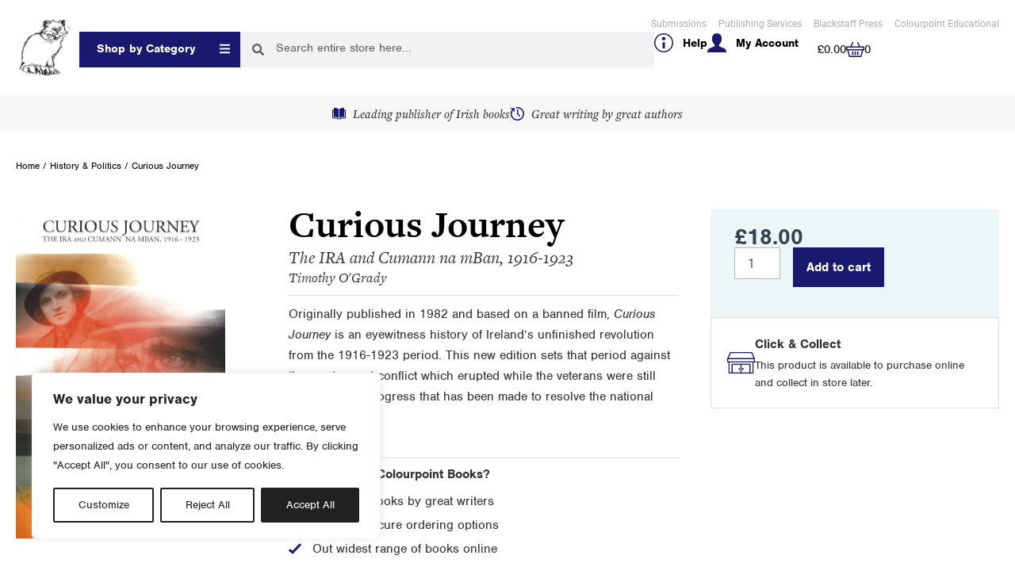

--- FILE ---
content_type: text/css
request_url: https://colourpointbooks.com/wp-content/uploads/elementor/css/post-1.css
body_size: 1667
content:
.elementor-kit-1{--e-global-color-primary:#000000;--e-global-color-secondary:#191970;--e-global-color-text:#333333;--e-global-color-accent:#191970;--e-global-typography-primary-font-family:"freight-text-pro";--e-global-typography-primary-font-weight:600;--e-global-typography-secondary-font-family:"nimbus-sans";--e-global-typography-secondary-font-weight:400;--e-global-typography-text-font-family:"nimbus-sans";--e-global-typography-text-font-weight:400;--e-global-typography-accent-font-family:"nimbus-sans";--e-global-typography-accent-font-weight:500;font-family:"nimbus-sans", Sans-serif;}.elementor-kit-1 e-page-transition{background-color:#FFBC7D;}.elementor-kit-1 h1{font-family:"freight-text-pro", Sans-serif;}.elementor-kit-1 h2{font-family:"freight-text-pro", Sans-serif;}.elementor-kit-1 h3{font-family:"freight-text-pro", Sans-serif;}.elementor-kit-1 h4{font-family:"freight-text-pro", Sans-serif;}.elementor-kit-1 h5{font-family:"freight-text-pro", Sans-serif;}.elementor-kit-1 h6{font-family:"freight-text-pro", Sans-serif;}.elementor-section.elementor-section-boxed > .elementor-container{max-width:1460px;}.e-con{--container-max-width:1460px;}.elementor-widget:not(:last-child){margin-block-end:20px;}.elementor-element{--widgets-spacing:20px 20px;--widgets-spacing-row:20px;--widgets-spacing-column:20px;}{}h1.entry-title{display:var(--page-title-display);}@media(max-width:1024px){.elementor-section.elementor-section-boxed > .elementor-container{max-width:1024px;}.e-con{--container-max-width:1024px;}}@media(max-width:767px){.elementor-section.elementor-section-boxed > .elementor-container{max-width:767px;}.e-con{--container-max-width:767px;}}

--- FILE ---
content_type: text/css
request_url: https://colourpointbooks.com/wp-content/uploads/elementor/css/post-281.css
body_size: 26683
content:
.elementor-281 .elementor-element.elementor-element-1fb99fc{--display:flex;--flex-direction:row;--container-widget-width:initial;--container-widget-height:100%;--container-widget-flex-grow:1;--container-widget-align-self:stretch;--flex-wrap-mobile:wrap;--gap:15px 15px;--row-gap:15px;--column-gap:15px;}.elementor-281 .elementor-element.elementor-element-1fb99fc:not(.elementor-motion-effects-element-type-background), .elementor-281 .elementor-element.elementor-element-1fb99fc > .elementor-motion-effects-container > .elementor-motion-effects-layer{background-color:#FFFFFF;}.elementor-281 .elementor-element.elementor-element-93c3afd{--display:flex;}.elementor-281 .elementor-element.elementor-element-93c3afd.e-con{--flex-grow:0;--flex-shrink:0;}.elementor-widget-button .elementor-button{background-color:var( --e-global-color-accent );font-family:var( --e-global-typography-accent-font-family ), Sans-serif;font-weight:var( --e-global-typography-accent-font-weight );}.elementor-281 .elementor-element.elementor-element-9347030 .elementor-button{background-color:#00000000;fill:#000000;color:#000000;}.elementor-widget-image .widget-image-caption{color:var( --e-global-color-text );font-family:var( --e-global-typography-text-font-family ), Sans-serif;font-weight:var( --e-global-typography-text-font-weight );}.elementor-281 .elementor-element.elementor-element-e99768c{text-align:start;}.elementor-281 .elementor-element.elementor-element-e99768c img{max-width:73px;}.elementor-widget-woocommerce-menu-cart .elementor-menu-cart__toggle .elementor-button{font-family:var( --e-global-typography-primary-font-family ), Sans-serif;font-weight:var( --e-global-typography-primary-font-weight );}.elementor-widget-woocommerce-menu-cart .elementor-menu-cart__product-name a{font-family:var( --e-global-typography-primary-font-family ), Sans-serif;font-weight:var( --e-global-typography-primary-font-weight );}.elementor-widget-woocommerce-menu-cart .elementor-menu-cart__product-price{font-family:var( --e-global-typography-primary-font-family ), Sans-serif;font-weight:var( --e-global-typography-primary-font-weight );}.elementor-widget-woocommerce-menu-cart .elementor-menu-cart__footer-buttons .elementor-button{font-family:var( --e-global-typography-primary-font-family ), Sans-serif;font-weight:var( --e-global-typography-primary-font-weight );}.elementor-widget-woocommerce-menu-cart .elementor-menu-cart__footer-buttons a.elementor-button--view-cart{font-family:var( --e-global-typography-primary-font-family ), Sans-serif;font-weight:var( --e-global-typography-primary-font-weight );}.elementor-widget-woocommerce-menu-cart .elementor-menu-cart__footer-buttons a.elementor-button--checkout{font-family:var( --e-global-typography-primary-font-family ), Sans-serif;font-weight:var( --e-global-typography-primary-font-weight );}.elementor-widget-woocommerce-menu-cart .woocommerce-mini-cart__empty-message{font-family:var( --e-global-typography-primary-font-family ), Sans-serif;font-weight:var( --e-global-typography-primary-font-weight );}.elementor-281 .elementor-element.elementor-element-f031804{--divider-style:solid;--subtotal-divider-style:solid;--elementor-remove-from-cart-button:none;--remove-from-cart-button:block;--toggle-button-text-color:#FFFFFF;--toggle-button-icon-color:#FFFFFF;--toggle-button-hover-text-color:#FFFFFF;--toggle-button-icon-hover-color:#FFFFFF;--toggle-button-border-width:0px;--toggle-button-border-radius:0px;--toggle-icon-size:15px;--items-indicator-text-color:#FFFFFF;--cart-border-style:none;--cart-footer-layout:1fr 1fr;--products-max-height-sidecart:calc(100vh - 240px);--products-max-height-minicart:calc(100vh - 385px);}.elementor-281 .elementor-element.elementor-element-f031804 .elementor-menu-cart__toggle .elementor-button{font-family:"nimbus-sans", Sans-serif;font-size:15px;font-weight:400;}.elementor-281 .elementor-element.elementor-element-f031804 .widget_shopping_cart_content{--subtotal-divider-left-width:0;--subtotal-divider-right-width:0;}.elementor-281 .elementor-element.elementor-element-aae9a3a{--display:flex;--gap:5px 5px;--row-gap:5px;--column-gap:5px;}.elementor-281 .elementor-element.elementor-element-5a95263{--display:flex;--padding-top:0px;--padding-bottom:0px;--padding-left:0px;--padding-right:0px;}.elementor-widget-nav-menu .elementor-nav-menu .elementor-item{font-family:var( --e-global-typography-primary-font-family ), Sans-serif;font-weight:var( --e-global-typography-primary-font-weight );}.elementor-widget-nav-menu .elementor-nav-menu--main .elementor-item{color:var( --e-global-color-text );fill:var( --e-global-color-text );}.elementor-widget-nav-menu .elementor-nav-menu--main .elementor-item:hover,
					.elementor-widget-nav-menu .elementor-nav-menu--main .elementor-item.elementor-item-active,
					.elementor-widget-nav-menu .elementor-nav-menu--main .elementor-item.highlighted,
					.elementor-widget-nav-menu .elementor-nav-menu--main .elementor-item:focus{color:var( --e-global-color-accent );fill:var( --e-global-color-accent );}.elementor-widget-nav-menu .elementor-nav-menu--main:not(.e--pointer-framed) .elementor-item:before,
					.elementor-widget-nav-menu .elementor-nav-menu--main:not(.e--pointer-framed) .elementor-item:after{background-color:var( --e-global-color-accent );}.elementor-widget-nav-menu .e--pointer-framed .elementor-item:before,
					.elementor-widget-nav-menu .e--pointer-framed .elementor-item:after{border-color:var( --e-global-color-accent );}.elementor-widget-nav-menu{--e-nav-menu-divider-color:var( --e-global-color-text );}.elementor-widget-nav-menu .elementor-nav-menu--dropdown .elementor-item, .elementor-widget-nav-menu .elementor-nav-menu--dropdown  .elementor-sub-item{font-family:var( --e-global-typography-accent-font-family ), Sans-serif;font-weight:var( --e-global-typography-accent-font-weight );}.elementor-281 .elementor-element.elementor-element-b4f3628 .elementor-menu-toggle{margin:0 auto;}.elementor-281 .elementor-element.elementor-element-b4f3628 .elementor-nav-menu .elementor-item{font-family:"Roboto", Sans-serif;font-size:12px;font-weight:400;}.elementor-281 .elementor-element.elementor-element-b4f3628 .elementor-nav-menu--main .elementor-item{color:#ABABAB;fill:#ABABAB;padding-left:0px;padding-right:0px;padding-top:0px;padding-bottom:0px;}.elementor-281 .elementor-element.elementor-element-b4f3628 .elementor-nav-menu--main .elementor-item:hover,
					.elementor-281 .elementor-element.elementor-element-b4f3628 .elementor-nav-menu--main .elementor-item.elementor-item-active,
					.elementor-281 .elementor-element.elementor-element-b4f3628 .elementor-nav-menu--main .elementor-item.highlighted,
					.elementor-281 .elementor-element.elementor-element-b4f3628 .elementor-nav-menu--main .elementor-item:focus{color:#ABABAB;fill:#ABABAB;}.elementor-281 .elementor-element.elementor-element-b4f3628{--e-nav-menu-horizontal-menu-item-margin:calc( 15px / 2 );}.elementor-281 .elementor-element.elementor-element-b4f3628 .elementor-nav-menu--main:not(.elementor-nav-menu--layout-horizontal) .elementor-nav-menu > li:not(:last-child){margin-bottom:15px;}.elementor-281 .elementor-element.elementor-element-76dc653{--display:flex;--flex-direction:row;--container-widget-width:calc( ( 1 - var( --container-widget-flex-grow ) ) * 100% );--container-widget-height:100%;--container-widget-flex-grow:1;--container-widget-align-self:stretch;--flex-wrap-mobile:wrap;--justify-content:space-between;--align-items:center;--padding-top:0px;--padding-bottom:0px;--padding-left:0px;--padding-right:0px;}.elementor-281 .elementor-element.elementor-element-a075e00{--display:flex;--flex-direction:row;--container-widget-width:calc( ( 1 - var( --container-widget-flex-grow ) ) * 100% );--container-widget-height:100%;--container-widget-flex-grow:1;--container-widget-align-self:stretch;--flex-wrap-mobile:wrap;--justify-content:flex-start;--align-items:center;--padding-top:0px;--padding-bottom:0px;--padding-left:0px;--padding-right:0px;}.elementor-widget-mega-menu > .elementor-widget-container > .e-n-menu > .e-n-menu-wrapper > .e-n-menu-heading > .e-n-menu-item > .e-n-menu-title, .elementor-widget-mega-menu > .elementor-widget-container > .e-n-menu > .e-n-menu-wrapper > .e-n-menu-heading > .e-n-menu-item > .e-n-menu-title > .e-n-menu-title-container, .elementor-widget-mega-menu > .elementor-widget-container > .e-n-menu > .e-n-menu-wrapper > .e-n-menu-heading > .e-n-menu-item > .e-n-menu-title > .e-n-menu-title-container > span{font-family:var( --e-global-typography-accent-font-family ), Sans-serif;font-weight:var( --e-global-typography-accent-font-weight );}.elementor-widget-mega-menu{--n-menu-divider-color:var( --e-global-color-text );}.elementor-281 .elementor-element.elementor-element-eec8359{--display:flex;}.elementor-281 .elementor-element.elementor-element-eec8359:not(.elementor-motion-effects-element-type-background), .elementor-281 .elementor-element.elementor-element-eec8359 > .elementor-motion-effects-container > .elementor-motion-effects-layer{background-color:#EDF6F6;}.elementor-281 .elementor-element.elementor-element-568dcf2{--n-menu-dropdown-content-max-width:fit-content;--n-menu-heading-justify-content:initial;--n-menu-title-flex-grow:initial;--n-menu-title-justify-content:initial;--n-menu-title-justify-content-mobile:initial;--n-menu-heading-wrap:wrap;--n-menu-heading-overflow-x:initial;--n-menu-title-distance-from-content:0px;--n-menu-toggle-icon-wrapper-animation-duration:500ms;--n-menu-title-space-between:0px;--n-menu-title-font-size:15px;--n-menu-title-color-normal:#FFFFFF;--n-menu-title-transition:300ms;--n-menu-title-padding:10px 12px 10px 22px;--n-menu-icon-size:16px;--n-menu-icon-gap:0px;--n-menu-toggle-icon-hover-duration:500ms;--n-menu-toggle-icon-distance-from-dropdown:0px;}.elementor-281 .elementor-element.elementor-element-568dcf2 > .elementor-widget-container{background-color:#191970;}.elementor-281 .elementor-element.elementor-element-568dcf2.elementor-element{--flex-grow:0;--flex-shrink:0;}.elementor-281 .elementor-element.elementor-element-568dcf2 > .elementor-widget-container > .e-n-menu > .e-n-menu-wrapper > .e-n-menu-heading > .e-n-menu-item > .e-n-menu-title, .elementor-281 .elementor-element.elementor-element-568dcf2 > .elementor-widget-container > .e-n-menu > .e-n-menu-wrapper > .e-n-menu-heading > .e-n-menu-item > .e-n-menu-title > .e-n-menu-title-container, .elementor-281 .elementor-element.elementor-element-568dcf2 > .elementor-widget-container > .e-n-menu > .e-n-menu-wrapper > .e-n-menu-heading > .e-n-menu-item > .e-n-menu-title > .e-n-menu-title-container > span{font-weight:700;}.elementor-281 .elementor-element.elementor-element-568dcf2 {--n-menu-title-color-hover:#FFFFFF;}.elementor-widget-search-form input[type="search"].elementor-search-form__input{font-family:var( --e-global-typography-text-font-family ), Sans-serif;font-weight:var( --e-global-typography-text-font-weight );}.elementor-widget-search-form .elementor-search-form__input,
					.elementor-widget-search-form .elementor-search-form__icon,
					.elementor-widget-search-form .elementor-lightbox .dialog-lightbox-close-button,
					.elementor-widget-search-form .elementor-lightbox .dialog-lightbox-close-button:hover,
					.elementor-widget-search-form.elementor-search-form--skin-full_screen input[type="search"].elementor-search-form__input{color:var( --e-global-color-text );fill:var( --e-global-color-text );}.elementor-widget-search-form .elementor-search-form__submit{font-family:var( --e-global-typography-text-font-family ), Sans-serif;font-weight:var( --e-global-typography-text-font-weight );background-color:var( --e-global-color-secondary );}.elementor-281 .elementor-element.elementor-element-94dfdef{width:var( --container-widget-width, 602px );max-width:602px;--container-widget-width:602px;--container-widget-flex-grow:0;}.elementor-281 .elementor-element.elementor-element-94dfdef .elementor-search-form__container{min-height:45px;}.elementor-281 .elementor-element.elementor-element-94dfdef .elementor-search-form__submit{min-width:45px;}body:not(.rtl) .elementor-281 .elementor-element.elementor-element-94dfdef .elementor-search-form__icon{padding-left:calc(45px / 3);}body.rtl .elementor-281 .elementor-element.elementor-element-94dfdef .elementor-search-form__icon{padding-right:calc(45px / 3);}.elementor-281 .elementor-element.elementor-element-94dfdef .elementor-search-form__input, .elementor-281 .elementor-element.elementor-element-94dfdef.elementor-search-form--button-type-text .elementor-search-form__submit{padding-left:calc(45px / 3);padding-right:calc(45px / 3);}.elementor-281 .elementor-element.elementor-element-94dfdef .elementor-search-form__input,
					.elementor-281 .elementor-element.elementor-element-94dfdef .elementor-search-form__icon,
					.elementor-281 .elementor-element.elementor-element-94dfdef .elementor-lightbox .dialog-lightbox-close-button,
					.elementor-281 .elementor-element.elementor-element-94dfdef .elementor-lightbox .dialog-lightbox-close-button:hover,
					.elementor-281 .elementor-element.elementor-element-94dfdef.elementor-search-form--skin-full_screen input[type="search"].elementor-search-form__input{color:#000000;fill:#000000;}.elementor-281 .elementor-element.elementor-element-94dfdef:not(.elementor-search-form--skin-full_screen) .elementor-search-form__container{border-radius:0px;}.elementor-281 .elementor-element.elementor-element-94dfdef.elementor-search-form--skin-full_screen input[type="search"].elementor-search-form__input{border-radius:0px;}.elementor-281 .elementor-element.elementor-element-b9a9834{--display:flex;--flex-direction:row;--container-widget-width:calc( ( 1 - var( --container-widget-flex-grow ) ) * 100% );--container-widget-height:100%;--container-widget-flex-grow:1;--container-widget-align-self:stretch;--flex-wrap-mobile:wrap;--justify-content:flex-end;--align-items:center;--gap:0px 0px;--row-gap:0px;--column-gap:0px;--padding-top:0px;--padding-bottom:0px;--padding-left:0px;--padding-right:0px;}.elementor-281 .elementor-element.elementor-element-b9a9834.e-con{--order:99999 /* order end hack */;}.elementor-widget-icon-list .elementor-icon-list-item:not(:last-child):after{border-color:var( --e-global-color-text );}.elementor-widget-icon-list .elementor-icon-list-icon i{color:var( --e-global-color-primary );}.elementor-widget-icon-list .elementor-icon-list-icon svg{fill:var( --e-global-color-primary );}.elementor-widget-icon-list .elementor-icon-list-item > .elementor-icon-list-text, .elementor-widget-icon-list .elementor-icon-list-item > a{font-family:var( --e-global-typography-text-font-family ), Sans-serif;font-weight:var( --e-global-typography-text-font-weight );}.elementor-widget-icon-list .elementor-icon-list-text{color:var( --e-global-color-secondary );}.elementor-281 .elementor-element.elementor-element-e3f0835 .elementor-icon-list-items:not(.elementor-inline-items) .elementor-icon-list-item:not(:last-child){padding-block-end:calc(30px/2);}.elementor-281 .elementor-element.elementor-element-e3f0835 .elementor-icon-list-items:not(.elementor-inline-items) .elementor-icon-list-item:not(:first-child){margin-block-start:calc(30px/2);}.elementor-281 .elementor-element.elementor-element-e3f0835 .elementor-icon-list-items.elementor-inline-items .elementor-icon-list-item{margin-inline:calc(30px/2);}.elementor-281 .elementor-element.elementor-element-e3f0835 .elementor-icon-list-items.elementor-inline-items{margin-inline:calc(-30px/2);}.elementor-281 .elementor-element.elementor-element-e3f0835 .elementor-icon-list-items.elementor-inline-items .elementor-icon-list-item:after{inset-inline-end:calc(-30px/2);}.elementor-281 .elementor-element.elementor-element-e3f0835 .elementor-icon-list-icon i{transition:color 0.3s;}.elementor-281 .elementor-element.elementor-element-e3f0835 .elementor-icon-list-icon svg{transition:fill 0.3s;}.elementor-281 .elementor-element.elementor-element-e3f0835{--e-icon-list-icon-size:24px;--e-icon-list-icon-align:left;--e-icon-list-icon-margin:0 calc(var(--e-icon-list-icon-size, 1em) * 0.25) 0 0;--icon-vertical-align:center;--icon-vertical-offset:0px;}.elementor-281 .elementor-element.elementor-element-e3f0835 .elementor-icon-list-icon{padding-inline-end:1px;}.elementor-281 .elementor-element.elementor-element-e3f0835 .elementor-icon-list-item > .elementor-icon-list-text, .elementor-281 .elementor-element.elementor-element-e3f0835 .elementor-icon-list-item > a{font-family:"nimbus-sans", Sans-serif;font-size:15px;font-weight:700;}.elementor-281 .elementor-element.elementor-element-e3f0835 .elementor-icon-list-text{color:#000000;transition:color 0.3s;}.elementor-281 .elementor-element.elementor-element-c646f04{--divider-style:solid;--subtotal-divider-style:solid;--elementor-remove-from-cart-button:none;--remove-from-cart-button:block;--toggle-button-text-color:#000000;--toggle-button-icon-color:#000000;--toggle-button-hover-text-color:#000000;--toggle-button-icon-hover-color:#000000;--toggle-button-border-width:0px;--toggle-button-border-radius:0px;--toggle-icon-size:15px;--items-indicator-text-color:#000000;--cart-border-style:none;--cart-footer-layout:1fr 1fr;--products-max-height-sidecart:calc(100vh - 240px);--products-max-height-minicart:calc(100vh - 385px);}.elementor-281 .elementor-element.elementor-element-c646f04 .elementor-menu-cart__toggle .elementor-button{font-family:"nimbus-sans", Sans-serif;font-size:15px;font-weight:400;}.elementor-281 .elementor-element.elementor-element-c646f04 .widget_shopping_cart_content{--subtotal-divider-left-width:0;--subtotal-divider-right-width:0;}.elementor-281 .elementor-element.elementor-element-130d3e7{--display:flex;--flex-direction:column;--container-widget-width:calc( ( 1 - var( --container-widget-flex-grow ) ) * 100% );--container-widget-height:initial;--container-widget-flex-grow:0;--container-widget-align-self:initial;--flex-wrap-mobile:wrap;--align-items:center;}.elementor-281 .elementor-element.elementor-element-130d3e7:not(.elementor-motion-effects-element-type-background), .elementor-281 .elementor-element.elementor-element-130d3e7 > .elementor-motion-effects-container > .elementor-motion-effects-layer{background-color:#F7F7F7;}.elementor-281 .elementor-element.elementor-element-dc0b793 .elementor-icon-list-items:not(.elementor-inline-items) .elementor-icon-list-item:not(:last-child){padding-block-end:calc(50px/2);}.elementor-281 .elementor-element.elementor-element-dc0b793 .elementor-icon-list-items:not(.elementor-inline-items) .elementor-icon-list-item:not(:first-child){margin-block-start:calc(50px/2);}.elementor-281 .elementor-element.elementor-element-dc0b793 .elementor-icon-list-items.elementor-inline-items .elementor-icon-list-item{margin-inline:calc(50px/2);}.elementor-281 .elementor-element.elementor-element-dc0b793 .elementor-icon-list-items.elementor-inline-items{margin-inline:calc(-50px/2);}.elementor-281 .elementor-element.elementor-element-dc0b793 .elementor-icon-list-items.elementor-inline-items .elementor-icon-list-item:after{inset-inline-end:calc(-50px/2);}.elementor-281 .elementor-element.elementor-element-dc0b793 .elementor-icon-list-item:not(:last-child):after{content:"";border-color:#ddd;}.elementor-281 .elementor-element.elementor-element-dc0b793 .elementor-icon-list-items:not(.elementor-inline-items) .elementor-icon-list-item:not(:last-child):after{border-block-start-style:solid;border-block-start-width:1px;}.elementor-281 .elementor-element.elementor-element-dc0b793 .elementor-icon-list-items.elementor-inline-items .elementor-icon-list-item:not(:last-child):after{border-inline-start-style:solid;}.elementor-281 .elementor-element.elementor-element-dc0b793 .elementor-inline-items .elementor-icon-list-item:not(:last-child):after{border-inline-start-width:1px;}.elementor-281 .elementor-element.elementor-element-dc0b793 .elementor-icon-list-icon i{color:#333333;transition:color 0.3s;}.elementor-281 .elementor-element.elementor-element-dc0b793 .elementor-icon-list-icon svg{fill:#333333;transition:fill 0.3s;}.elementor-281 .elementor-element.elementor-element-dc0b793{--e-icon-list-icon-size:17px;--icon-vertical-offset:0px;}.elementor-281 .elementor-element.elementor-element-dc0b793 .elementor-icon-list-item > .elementor-icon-list-text, .elementor-281 .elementor-element.elementor-element-dc0b793 .elementor-icon-list-item > a{font-family:"freight-text-pro", Sans-serif;font-size:16px;font-weight:500;font-style:italic;}.elementor-281 .elementor-element.elementor-element-dc0b793 .elementor-icon-list-text{color:#333333;transition:color 0.3s;}@media(min-width:768px){.elementor-281 .elementor-element.elementor-element-93c3afd{--width:6.379%;}.elementor-281 .elementor-element.elementor-element-a075e00{--width:100%;}.elementor-281 .elementor-element.elementor-element-b9a9834{--width:60%;}}@media(max-width:1024px) and (min-width:768px){.elementor-281 .elementor-element.elementor-element-aae9a3a{--content-width:590px;}.elementor-281 .elementor-element.elementor-element-b9a9834{--width:35%;}}@media(max-width:1024px){.elementor-281 .elementor-element.elementor-element-f031804{--toggle-icon-padding:10px 10px 10px 10px;}.elementor-281 .elementor-element.elementor-element-b4f3628{--e-nav-menu-horizontal-menu-item-margin:calc( 14px / 2 );}.elementor-281 .elementor-element.elementor-element-b4f3628 .elementor-nav-menu--main:not(.elementor-nav-menu--layout-horizontal) .elementor-nav-menu > li:not(:last-child){margin-bottom:14px;}.elementor-281 .elementor-element.elementor-element-e3f0835 .elementor-icon-list-items:not(.elementor-inline-items) .elementor-icon-list-item:not(:last-child){padding-block-end:calc(11px/2);}.elementor-281 .elementor-element.elementor-element-e3f0835 .elementor-icon-list-items:not(.elementor-inline-items) .elementor-icon-list-item:not(:first-child){margin-block-start:calc(11px/2);}.elementor-281 .elementor-element.elementor-element-e3f0835 .elementor-icon-list-items.elementor-inline-items .elementor-icon-list-item{margin-inline:calc(11px/2);}.elementor-281 .elementor-element.elementor-element-e3f0835 .elementor-icon-list-items.elementor-inline-items{margin-inline:calc(-11px/2);}.elementor-281 .elementor-element.elementor-element-e3f0835 .elementor-icon-list-items.elementor-inline-items .elementor-icon-list-item:after{inset-inline-end:calc(-11px/2);}.elementor-281 .elementor-element.elementor-element-c646f04{--toggle-icon-padding:10px 10px 10px 10px;}}@media(max-width:767px){.elementor-281 .elementor-element.elementor-element-1fb99fc{--gap:0px 0px;--row-gap:0px;--column-gap:0px;--padding-top:0px;--padding-bottom:0px;--padding-left:0px;--padding-right:0px;}.elementor-281 .elementor-element.elementor-element-93c3afd{--flex-direction:row;--container-widget-width:initial;--container-widget-height:100%;--container-widget-flex-grow:1;--container-widget-align-self:stretch;--flex-wrap-mobile:wrap;--justify-content:space-between;}.elementor-281 .elementor-element.elementor-element-9347030{width:var( --container-widget-width, 72px );max-width:72px;--container-widget-width:72px;--container-widget-flex-grow:0;}.elementor-281 .elementor-element.elementor-element-9347030 .elementor-button{padding:14px 27px 10px 27px;}.elementor-281 .elementor-element.elementor-element-e99768c{text-align:center;}.elementor-281 .elementor-element.elementor-element-e99768c img{max-width:43px;}.elementor-281 .elementor-element.elementor-element-aae9a3a{--padding-top:0px;--padding-bottom:0px;--padding-left:0px;--padding-right:0px;}.elementor-281 .elementor-element.elementor-element-76dc653{--padding-top:10px;--padding-bottom:10px;--padding-left:15px;--padding-right:15px;}}/* Start custom CSS for nav-menu, class: .elementor-element-b4f3628 */.elementor-281 .elementor-element.elementor-element-b4f3628 a:hover{
    text-decoration: underline;
}/* End custom CSS */
/* Start custom CSS for wp-widget-woocommerce_product_categories, class: .elementor-element-0454ed7 */#menu-categories ul {
    margin: 0
}

#menu-categories li {
    list-style-type: none
}

#menu-categories a {
    color: #474747;
    font-size: 14px;
    font-weight: 400;
}

#menu-categories a:hover {
    text-decoration: underline
}

#menu-categories .count {
    font-weight: 700;
    float: unset;
}/* End custom CSS */
/* Start custom CSS for container, class: .elementor-element-eec8359 */.elementor-281 .elementor-element.elementor-element-eec8359 {
    max-width: 203px !important;
}/* End custom CSS */
/* Start custom CSS for wp-widget-woocommerce_product_categories, class: .elementor-element-0454ed7 */#menu-categories ul {
    margin: 0
}

#menu-categories li {
    list-style-type: none
}

#menu-categories a {
    color: #474747;
    font-size: 14px;
    font-weight: 400;
}

#menu-categories a:hover {
    text-decoration: underline
}

#menu-categories .count {
    font-weight: 700;
    float: unset;
}/* End custom CSS */
/* Start custom CSS for container, class: .elementor-element-eec8359 */.elementor-281 .elementor-element.elementor-element-eec8359 {
    max-width: 203px !important;
}/* End custom CSS */
/* Start custom CSS for icon-list, class: .elementor-element-dc0b793 */@media(max-width:1024px){
    .elementor-281 .elementor-element.elementor-element-dc0b793 li:last-child{
        display:none;
    }
}

@media(max-width:767px){
   .elementor-281 .elementor-element.elementor-element-dc0b793 li {
       display:none;
   }
   .elementor-281 .elementor-element.elementor-element-dc0b793 li:first-child {
       display: flex;
   }
}/* End custom CSS */
/* Start custom CSS */li.e-n-menu-title {
    background: var( --e-global-color-secondary );
}

.e-n-menu-dropdown-icon {
    margin-left: 30px !important;
}

p:last-child{
    margin-bottom: 0;
}

.elementor-menu-cart__toggle .elementor-button svg {
    width: auto;
    order: 1;
}

.elementor-menu-cart--items-indicator-plain .elementor-menu-cart__toggle .elementor-button-icon .elementor-button-icon-qty[data-counter] {
    order: 2;
}

.elementor-menu-cart__toggle .elementor-button-text {
    margin-inline-end: 0;
}

.elementor-menu-cart__toggle .elementor-button-icon {
    align-items: center;
    gap: 5px;
}

span.elementor-button-icon {
    margin-inline-end: 0.3em;
    order: 15;
    display: inline-flex;
}

@media(max-width:767px){
    #header-search .elementor-search-form__container {
    min-height: 40px;
    }
    
    #header-menus {
        background-color: var( --e-global-color-secondary );
    }
}

@media(max-width:1024px){
    .header-icon-menu span.elementor-icon-list-text.elementor-inline-editing {
        display:none;
    }
    .header-cart span.woocommerce-Price-amount.amount {
        display: none;
    }
}/* End custom CSS */

--- FILE ---
content_type: text/css
request_url: https://colourpointbooks.com/wp-content/uploads/elementor/css/post-289.css
body_size: 31460
content:
.elementor-289 .elementor-element.elementor-element-3f0847c{--display:flex;--flex-direction:row;--container-widget-width:calc( ( 1 - var( --container-widget-flex-grow ) ) * 100% );--container-widget-height:100%;--container-widget-flex-grow:1;--container-widget-align-self:stretch;--flex-wrap-mobile:wrap;--justify-content:center;--align-items:center;--gap:50px 50px;--row-gap:50px;--column-gap:50px;--padding-top:20px;--padding-bottom:20px;--padding-left:20px;--padding-right:20px;}.elementor-289 .elementor-element.elementor-element-3f0847c:not(.elementor-motion-effects-element-type-background), .elementor-289 .elementor-element.elementor-element-3f0847c > .elementor-motion-effects-container > .elementor-motion-effects-layer{background-color:var( --e-global-color-secondary );}.elementor-widget-heading .elementor-heading-title{font-family:var( --e-global-typography-primary-font-family ), Sans-serif;font-weight:var( --e-global-typography-primary-font-weight );color:var( --e-global-color-primary );}.elementor-289 .elementor-element.elementor-element-8246f9d > .elementor-widget-container{margin:0px 0px 0px 0px;}.elementor-289 .elementor-element.elementor-element-8246f9d{text-align:center;}.elementor-289 .elementor-element.elementor-element-8246f9d .elementor-heading-title{font-family:"freight-text-pro", Sans-serif;font-size:24px;font-weight:700;color:#FFFFFF;}.elementor-widget-button .elementor-button{background-color:var( --e-global-color-accent );font-family:var( --e-global-typography-accent-font-family ), Sans-serif;font-weight:var( --e-global-typography-accent-font-weight );}.elementor-289 .elementor-element.elementor-element-34d5e71 .elementor-button{background-color:#FFFFFF;font-family:"nimbus-sans", Sans-serif;font-size:16px;font-weight:700;fill:var( --e-global-color-primary );color:var( --e-global-color-primary );border-radius:0px 0px 0px 0px;padding:17px 40px 17px 40px;}.elementor-289 .elementor-element.elementor-element-34d5e71 .elementor-button:hover, .elementor-289 .elementor-element.elementor-element-34d5e71 .elementor-button:focus{background-color:#F0F0F0;}.elementor-289 .elementor-element.elementor-element-5a6dd2a{--display:flex;--flex-direction:row;--container-widget-width:initial;--container-widget-height:100%;--container-widget-flex-grow:1;--container-widget-align-self:stretch;--flex-wrap-mobile:wrap;--gap:0px 0px;--row-gap:0px;--column-gap:0px;--padding-top:30px;--padding-bottom:40px;--padding-left:30px;--padding-right:30px;}.elementor-289 .elementor-element.elementor-element-5a6dd2a:not(.elementor-motion-effects-element-type-background), .elementor-289 .elementor-element.elementor-element-5a6dd2a > .elementor-motion-effects-container > .elementor-motion-effects-layer{background-color:#F7F7F7;}.elementor-289 .elementor-element.elementor-element-19c824f{--display:flex;--flex-direction:column;--container-widget-width:100%;--container-widget-height:initial;--container-widget-flex-grow:0;--container-widget-align-self:initial;--flex-wrap-mobile:wrap;--gap:15px 15px;--row-gap:15px;--column-gap:15px;}.elementor-289 .elementor-element.elementor-element-4d84041 .elementor-heading-title{font-family:"freight-text-pro", Sans-serif;font-size:18px;font-weight:700;color:#333333;}.elementor-widget-icon-list .elementor-icon-list-item:not(:last-child):after{border-color:var( --e-global-color-text );}.elementor-widget-icon-list .elementor-icon-list-icon i{color:var( --e-global-color-primary );}.elementor-widget-icon-list .elementor-icon-list-icon svg{fill:var( --e-global-color-primary );}.elementor-widget-icon-list .elementor-icon-list-item > .elementor-icon-list-text, .elementor-widget-icon-list .elementor-icon-list-item > a{font-family:var( --e-global-typography-text-font-family ), Sans-serif;font-weight:var( --e-global-typography-text-font-weight );}.elementor-widget-icon-list .elementor-icon-list-text{color:var( --e-global-color-secondary );}.elementor-289 .elementor-element.elementor-element-4dfd803 .elementor-icon-list-items:not(.elementor-inline-items) .elementor-icon-list-item:not(:last-child){padding-block-end:calc(7px/2);}.elementor-289 .elementor-element.elementor-element-4dfd803 .elementor-icon-list-items:not(.elementor-inline-items) .elementor-icon-list-item:not(:first-child){margin-block-start:calc(7px/2);}.elementor-289 .elementor-element.elementor-element-4dfd803 .elementor-icon-list-items.elementor-inline-items .elementor-icon-list-item{margin-inline:calc(7px/2);}.elementor-289 .elementor-element.elementor-element-4dfd803 .elementor-icon-list-items.elementor-inline-items{margin-inline:calc(-7px/2);}.elementor-289 .elementor-element.elementor-element-4dfd803 .elementor-icon-list-items.elementor-inline-items .elementor-icon-list-item:after{inset-inline-end:calc(-7px/2);}.elementor-289 .elementor-element.elementor-element-4dfd803 .elementor-icon-list-icon i{transition:color 0.3s;}.elementor-289 .elementor-element.elementor-element-4dfd803 .elementor-icon-list-icon svg{transition:fill 0.3s;}.elementor-289 .elementor-element.elementor-element-4dfd803{--e-icon-list-icon-size:14px;--icon-vertical-offset:0px;}.elementor-289 .elementor-element.elementor-element-4dfd803 .elementor-icon-list-item > .elementor-icon-list-text, .elementor-289 .elementor-element.elementor-element-4dfd803 .elementor-icon-list-item > a{font-family:"nimbus-sans", Sans-serif;font-size:14px;font-weight:400;}.elementor-289 .elementor-element.elementor-element-4dfd803 .elementor-icon-list-text{color:#000000;transition:color 0.3s;}.elementor-289 .elementor-element.elementor-element-ad7f2d5{--display:flex;--flex-direction:column;--container-widget-width:100%;--container-widget-height:initial;--container-widget-flex-grow:0;--container-widget-align-self:initial;--flex-wrap-mobile:wrap;}.elementor-289 .elementor-element.elementor-element-06909bc .elementor-heading-title{font-family:"freight-text-pro", Sans-serif;font-size:18px;font-weight:700;color:#333333;}.elementor-289 .elementor-element.elementor-element-626f079 .elementor-icon-list-items:not(.elementor-inline-items) .elementor-icon-list-item:not(:last-child){padding-block-end:calc(7px/2);}.elementor-289 .elementor-element.elementor-element-626f079 .elementor-icon-list-items:not(.elementor-inline-items) .elementor-icon-list-item:not(:first-child){margin-block-start:calc(7px/2);}.elementor-289 .elementor-element.elementor-element-626f079 .elementor-icon-list-items.elementor-inline-items .elementor-icon-list-item{margin-inline:calc(7px/2);}.elementor-289 .elementor-element.elementor-element-626f079 .elementor-icon-list-items.elementor-inline-items{margin-inline:calc(-7px/2);}.elementor-289 .elementor-element.elementor-element-626f079 .elementor-icon-list-items.elementor-inline-items .elementor-icon-list-item:after{inset-inline-end:calc(-7px/2);}.elementor-289 .elementor-element.elementor-element-626f079 .elementor-icon-list-icon i{transition:color 0.3s;}.elementor-289 .elementor-element.elementor-element-626f079 .elementor-icon-list-icon svg{transition:fill 0.3s;}.elementor-289 .elementor-element.elementor-element-626f079{--e-icon-list-icon-size:14px;--icon-vertical-offset:0px;}.elementor-289 .elementor-element.elementor-element-626f079 .elementor-icon-list-item > .elementor-icon-list-text, .elementor-289 .elementor-element.elementor-element-626f079 .elementor-icon-list-item > a{font-family:"nimbus-sans", Sans-serif;font-size:14px;font-weight:400;}.elementor-289 .elementor-element.elementor-element-626f079 .elementor-icon-list-text{color:#000000;transition:color 0.3s;}.elementor-289 .elementor-element.elementor-element-12cb62e{--display:flex;--flex-direction:column;--container-widget-width:100%;--container-widget-height:initial;--container-widget-flex-grow:0;--container-widget-align-self:initial;--flex-wrap-mobile:wrap;}.elementor-289 .elementor-element.elementor-element-e7a5932 .elementor-heading-title{font-family:"freight-text-pro", Sans-serif;font-size:18px;font-weight:700;color:#333333;}.elementor-289 .elementor-element.elementor-element-90cee8c .elementor-icon-list-items:not(.elementor-inline-items) .elementor-icon-list-item:not(:last-child){padding-block-end:calc(7px/2);}.elementor-289 .elementor-element.elementor-element-90cee8c .elementor-icon-list-items:not(.elementor-inline-items) .elementor-icon-list-item:not(:first-child){margin-block-start:calc(7px/2);}.elementor-289 .elementor-element.elementor-element-90cee8c .elementor-icon-list-items.elementor-inline-items .elementor-icon-list-item{margin-inline:calc(7px/2);}.elementor-289 .elementor-element.elementor-element-90cee8c .elementor-icon-list-items.elementor-inline-items{margin-inline:calc(-7px/2);}.elementor-289 .elementor-element.elementor-element-90cee8c .elementor-icon-list-items.elementor-inline-items .elementor-icon-list-item:after{inset-inline-end:calc(-7px/2);}.elementor-289 .elementor-element.elementor-element-90cee8c .elementor-icon-list-icon i{transition:color 0.3s;}.elementor-289 .elementor-element.elementor-element-90cee8c .elementor-icon-list-icon svg{transition:fill 0.3s;}.elementor-289 .elementor-element.elementor-element-90cee8c{--e-icon-list-icon-size:14px;--icon-vertical-offset:0px;}.elementor-289 .elementor-element.elementor-element-90cee8c .elementor-icon-list-item > .elementor-icon-list-text, .elementor-289 .elementor-element.elementor-element-90cee8c .elementor-icon-list-item > a{font-family:"nimbus-sans", Sans-serif;font-size:14px;font-weight:400;}.elementor-289 .elementor-element.elementor-element-90cee8c .elementor-icon-list-text{color:#000000;transition:color 0.3s;}.elementor-289 .elementor-element.elementor-element-10477a9{--display:flex;--flex-direction:column;--container-widget-width:100%;--container-widget-height:initial;--container-widget-flex-grow:0;--container-widget-align-self:initial;--flex-wrap-mobile:wrap;}.elementor-289 .elementor-element.elementor-element-9fe416e .elementor-heading-title{font-family:"freight-text-pro", Sans-serif;font-size:18px;font-weight:700;color:#333333;}.elementor-289 .elementor-element.elementor-element-c6f7789{--display:flex;--flex-direction:row;--container-widget-width:initial;--container-widget-height:100%;--container-widget-flex-grow:1;--container-widget-align-self:stretch;--flex-wrap-mobile:wrap;--gap:5px 5px;--row-gap:5px;--column-gap:5px;--padding-top:0px;--padding-bottom:0px;--padding-left:0px;--padding-right:0px;}.elementor-widget-icon.elementor-view-stacked .elementor-icon{background-color:var( --e-global-color-primary );}.elementor-widget-icon.elementor-view-framed .elementor-icon, .elementor-widget-icon.elementor-view-default .elementor-icon{color:var( --e-global-color-primary );border-color:var( --e-global-color-primary );}.elementor-widget-icon.elementor-view-framed .elementor-icon, .elementor-widget-icon.elementor-view-default .elementor-icon svg{fill:var( --e-global-color-primary );}.elementor-289 .elementor-element.elementor-element-6edbf26 .elementor-icon-wrapper{text-align:center;}.elementor-289 .elementor-element.elementor-element-35b9bf3 .elementor-icon-wrapper{text-align:center;}.elementor-289 .elementor-element.elementor-element-77017c5 .elementor-icon-wrapper{text-align:center;}.elementor-289 .elementor-element.elementor-element-7c84130{--display:flex;--flex-direction:column;--container-widget-width:100%;--container-widget-height:initial;--container-widget-flex-grow:0;--container-widget-align-self:initial;--flex-wrap-mobile:wrap;--padding-top:0px;--padding-bottom:30px;--padding-left:30px;--padding-right:30px;}.elementor-289 .elementor-element.elementor-element-7c84130:not(.elementor-motion-effects-element-type-background), .elementor-289 .elementor-element.elementor-element-7c84130 > .elementor-motion-effects-container > .elementor-motion-effects-layer{background-color:#F7F7F7;}.elementor-289 .elementor-element.elementor-element-9a087e0 .elementor-icon-list-items:not(.elementor-inline-items) .elementor-icon-list-item:not(:last-child){padding-block-end:calc(17px/2);}.elementor-289 .elementor-element.elementor-element-9a087e0 .elementor-icon-list-items:not(.elementor-inline-items) .elementor-icon-list-item:not(:first-child){margin-block-start:calc(17px/2);}.elementor-289 .elementor-element.elementor-element-9a087e0 .elementor-icon-list-items.elementor-inline-items .elementor-icon-list-item{margin-inline:calc(17px/2);}.elementor-289 .elementor-element.elementor-element-9a087e0 .elementor-icon-list-items.elementor-inline-items{margin-inline:calc(-17px/2);}.elementor-289 .elementor-element.elementor-element-9a087e0 .elementor-icon-list-items.elementor-inline-items .elementor-icon-list-item:after{inset-inline-end:calc(-17px/2);}.elementor-289 .elementor-element.elementor-element-9a087e0 .elementor-icon-list-item:not(:last-child):after{content:"";height:50%;border-color:#333333;}.elementor-289 .elementor-element.elementor-element-9a087e0 .elementor-icon-list-items:not(.elementor-inline-items) .elementor-icon-list-item:not(:last-child):after{border-block-start-style:solid;border-block-start-width:1px;}.elementor-289 .elementor-element.elementor-element-9a087e0 .elementor-icon-list-items.elementor-inline-items .elementor-icon-list-item:not(:last-child):after{border-inline-start-style:solid;}.elementor-289 .elementor-element.elementor-element-9a087e0 .elementor-inline-items .elementor-icon-list-item:not(:last-child):after{border-inline-start-width:1px;}.elementor-289 .elementor-element.elementor-element-9a087e0 .elementor-icon-list-icon i{transition:color 0.3s;}.elementor-289 .elementor-element.elementor-element-9a087e0 .elementor-icon-list-icon svg{transition:fill 0.3s;}.elementor-289 .elementor-element.elementor-element-9a087e0{--e-icon-list-icon-size:14px;--icon-vertical-offset:0px;}.elementor-289 .elementor-element.elementor-element-9a087e0 .elementor-icon-list-item > .elementor-icon-list-text, .elementor-289 .elementor-element.elementor-element-9a087e0 .elementor-icon-list-item > a{font-family:"nimbus-sans", Sans-serif;font-size:12px;font-weight:400;}.elementor-289 .elementor-element.elementor-element-9a087e0 .elementor-icon-list-text{color:#333333;transition:color 0.3s;}.elementor-289 .elementor-element.elementor-element-5bab754{--display:flex;--flex-direction:row;--container-widget-width:initial;--container-widget-height:100%;--container-widget-flex-grow:1;--container-widget-align-self:stretch;--flex-wrap-mobile:wrap;--gap:0px 0px;--row-gap:0px;--column-gap:0px;--padding-top:30px;--padding-bottom:40px;--padding-left:30px;--padding-right:30px;}.elementor-289 .elementor-element.elementor-element-5bab754:not(.elementor-motion-effects-element-type-background), .elementor-289 .elementor-element.elementor-element-5bab754 > .elementor-motion-effects-container > .elementor-motion-effects-layer{background-color:#F7F7F7;}.elementor-289 .elementor-element.elementor-element-e0cd4a7{--display:flex;--flex-direction:column;--container-widget-width:100%;--container-widget-height:initial;--container-widget-flex-grow:0;--container-widget-align-self:initial;--flex-wrap-mobile:wrap;--gap:15px 15px;--row-gap:15px;--column-gap:15px;}.elementor-289 .elementor-element.elementor-element-93981d5{--display:flex;}.elementor-289 .elementor-element.elementor-element-b4e2dc7 .elementor-icon-list-items:not(.elementor-inline-items) .elementor-icon-list-item:not(:last-child){padding-block-end:calc(7px/2);}.elementor-289 .elementor-element.elementor-element-b4e2dc7 .elementor-icon-list-items:not(.elementor-inline-items) .elementor-icon-list-item:not(:first-child){margin-block-start:calc(7px/2);}.elementor-289 .elementor-element.elementor-element-b4e2dc7 .elementor-icon-list-items.elementor-inline-items .elementor-icon-list-item{margin-inline:calc(7px/2);}.elementor-289 .elementor-element.elementor-element-b4e2dc7 .elementor-icon-list-items.elementor-inline-items{margin-inline:calc(-7px/2);}.elementor-289 .elementor-element.elementor-element-b4e2dc7 .elementor-icon-list-items.elementor-inline-items .elementor-icon-list-item:after{inset-inline-end:calc(-7px/2);}.elementor-289 .elementor-element.elementor-element-b4e2dc7 .elementor-icon-list-icon i{transition:color 0.3s;}.elementor-289 .elementor-element.elementor-element-b4e2dc7 .elementor-icon-list-icon svg{transition:fill 0.3s;}.elementor-289 .elementor-element.elementor-element-b4e2dc7{--e-icon-list-icon-size:14px;--icon-vertical-offset:0px;}.elementor-289 .elementor-element.elementor-element-b4e2dc7 .elementor-icon-list-item > .elementor-icon-list-text, .elementor-289 .elementor-element.elementor-element-b4e2dc7 .elementor-icon-list-item > a{font-family:"nimbus-sans", Sans-serif;font-size:14px;font-weight:400;}.elementor-289 .elementor-element.elementor-element-b4e2dc7 .elementor-icon-list-text{color:#000000;transition:color 0.3s;}.elementor-289 .elementor-element.elementor-element-538ccba{--display:flex;}.elementor-289 .elementor-element.elementor-element-a165e31 .elementor-icon-list-items:not(.elementor-inline-items) .elementor-icon-list-item:not(:last-child){padding-block-end:calc(7px/2);}.elementor-289 .elementor-element.elementor-element-a165e31 .elementor-icon-list-items:not(.elementor-inline-items) .elementor-icon-list-item:not(:first-child){margin-block-start:calc(7px/2);}.elementor-289 .elementor-element.elementor-element-a165e31 .elementor-icon-list-items.elementor-inline-items .elementor-icon-list-item{margin-inline:calc(7px/2);}.elementor-289 .elementor-element.elementor-element-a165e31 .elementor-icon-list-items.elementor-inline-items{margin-inline:calc(-7px/2);}.elementor-289 .elementor-element.elementor-element-a165e31 .elementor-icon-list-items.elementor-inline-items .elementor-icon-list-item:after{inset-inline-end:calc(-7px/2);}.elementor-289 .elementor-element.elementor-element-a165e31 .elementor-icon-list-icon i{transition:color 0.3s;}.elementor-289 .elementor-element.elementor-element-a165e31 .elementor-icon-list-icon svg{transition:fill 0.3s;}.elementor-289 .elementor-element.elementor-element-a165e31{--e-icon-list-icon-size:14px;--icon-vertical-offset:0px;}.elementor-289 .elementor-element.elementor-element-a165e31 .elementor-icon-list-item > .elementor-icon-list-text, .elementor-289 .elementor-element.elementor-element-a165e31 .elementor-icon-list-item > a{font-family:"nimbus-sans", Sans-serif;font-size:14px;font-weight:400;}.elementor-289 .elementor-element.elementor-element-a165e31 .elementor-icon-list-text{color:#000000;transition:color 0.3s;}.elementor-289 .elementor-element.elementor-element-39fdddf{--display:flex;}.elementor-289 .elementor-element.elementor-element-5a25c07 .elementor-icon-list-items:not(.elementor-inline-items) .elementor-icon-list-item:not(:last-child){padding-block-end:calc(7px/2);}.elementor-289 .elementor-element.elementor-element-5a25c07 .elementor-icon-list-items:not(.elementor-inline-items) .elementor-icon-list-item:not(:first-child){margin-block-start:calc(7px/2);}.elementor-289 .elementor-element.elementor-element-5a25c07 .elementor-icon-list-items.elementor-inline-items .elementor-icon-list-item{margin-inline:calc(7px/2);}.elementor-289 .elementor-element.elementor-element-5a25c07 .elementor-icon-list-items.elementor-inline-items{margin-inline:calc(-7px/2);}.elementor-289 .elementor-element.elementor-element-5a25c07 .elementor-icon-list-items.elementor-inline-items .elementor-icon-list-item:after{inset-inline-end:calc(-7px/2);}.elementor-289 .elementor-element.elementor-element-5a25c07 .elementor-icon-list-icon i{transition:color 0.3s;}.elementor-289 .elementor-element.elementor-element-5a25c07 .elementor-icon-list-icon svg{transition:fill 0.3s;}.elementor-289 .elementor-element.elementor-element-5a25c07{--e-icon-list-icon-size:14px;--icon-vertical-offset:0px;}.elementor-289 .elementor-element.elementor-element-5a25c07 .elementor-icon-list-item > .elementor-icon-list-text, .elementor-289 .elementor-element.elementor-element-5a25c07 .elementor-icon-list-item > a{font-family:"nimbus-sans", Sans-serif;font-size:14px;font-weight:400;}.elementor-289 .elementor-element.elementor-element-5a25c07 .elementor-icon-list-text{color:#000000;transition:color 0.3s;}.elementor-289 .elementor-element.elementor-element-10e5395{--n-accordion-title-font-size:1rem;--n-accordion-item-title-space-between:0px;--n-accordion-item-title-distance-from-content:0px;--n-accordion-icon-normal-color:#4E4E4E;}.elementor-289 .elementor-element.elementor-element-10e5395 > .elementor-widget-container > .e-n-accordion > .e-n-accordion-item > .e-n-accordion-item-title{border-style:solid;border-color:#DDDDDD;}:where( .elementor-289 .elementor-element.elementor-element-10e5395 > .elementor-widget-container > .e-n-accordion > .e-n-accordion-item > .e-n-accordion-item-title > .e-n-accordion-item-title-header ) > .e-n-accordion-item-title-text{font-family:"freight-text-pro", Sans-serif;font-weight:700;}.elementor-289 .elementor-element.elementor-element-45aa8af{--display:flex;--flex-direction:row;--container-widget-width:initial;--container-widget-height:100%;--container-widget-flex-grow:1;--container-widget-align-self:stretch;--flex-wrap-mobile:wrap;--gap:0px 0px;--row-gap:0px;--column-gap:0px;--padding-top:30px;--padding-bottom:40px;--padding-left:30px;--padding-right:30px;}.elementor-289 .elementor-element.elementor-element-45aa8af:not(.elementor-motion-effects-element-type-background), .elementor-289 .elementor-element.elementor-element-45aa8af > .elementor-motion-effects-container > .elementor-motion-effects-layer{background-color:#F7F7F7;}.elementor-289 .elementor-element.elementor-element-fae575d{--display:flex;--flex-direction:column;--container-widget-width:100%;--container-widget-height:initial;--container-widget-flex-grow:0;--container-widget-align-self:initial;--flex-wrap-mobile:wrap;}.elementor-289 .elementor-element.elementor-element-bbc9b72{--display:flex;--flex-direction:row;--container-widget-width:initial;--container-widget-height:100%;--container-widget-flex-grow:1;--container-widget-align-self:stretch;--flex-wrap-mobile:wrap;--gap:5px 5px;--row-gap:5px;--column-gap:5px;--padding-top:0px;--padding-bottom:0px;--padding-left:0px;--padding-right:0px;}.elementor-widget-image .widget-image-caption{color:var( --e-global-color-text );font-family:var( --e-global-typography-text-font-family ), Sans-serif;font-weight:var( --e-global-typography-text-font-weight );}.elementor-289 .elementor-element.elementor-element-648f05c{--display:flex;--flex-direction:column;--container-widget-width:100%;--container-widget-height:initial;--container-widget-flex-grow:0;--container-widget-align-self:initial;--flex-wrap-mobile:wrap;--padding-top:0px;--padding-bottom:30px;--padding-left:30px;--padding-right:30px;}.elementor-289 .elementor-element.elementor-element-648f05c:not(.elementor-motion-effects-element-type-background), .elementor-289 .elementor-element.elementor-element-648f05c > .elementor-motion-effects-container > .elementor-motion-effects-layer{background-color:#F7F7F7;}.elementor-289 .elementor-element.elementor-element-ce9b0da .elementor-icon-list-items:not(.elementor-inline-items) .elementor-icon-list-item:not(:last-child){padding-block-end:calc(17px/2);}.elementor-289 .elementor-element.elementor-element-ce9b0da .elementor-icon-list-items:not(.elementor-inline-items) .elementor-icon-list-item:not(:first-child){margin-block-start:calc(17px/2);}.elementor-289 .elementor-element.elementor-element-ce9b0da .elementor-icon-list-items.elementor-inline-items .elementor-icon-list-item{margin-inline:calc(17px/2);}.elementor-289 .elementor-element.elementor-element-ce9b0da .elementor-icon-list-items.elementor-inline-items{margin-inline:calc(-17px/2);}.elementor-289 .elementor-element.elementor-element-ce9b0da .elementor-icon-list-items.elementor-inline-items .elementor-icon-list-item:after{inset-inline-end:calc(-17px/2);}.elementor-289 .elementor-element.elementor-element-ce9b0da .elementor-icon-list-icon i{transition:color 0.3s;}.elementor-289 .elementor-element.elementor-element-ce9b0da .elementor-icon-list-icon svg{transition:fill 0.3s;}.elementor-289 .elementor-element.elementor-element-ce9b0da{--e-icon-list-icon-size:14px;--icon-vertical-offset:0px;}.elementor-289 .elementor-element.elementor-element-ce9b0da .elementor-icon-list-item > .elementor-icon-list-text, .elementor-289 .elementor-element.elementor-element-ce9b0da .elementor-icon-list-item > a{font-family:"nimbus-sans", Sans-serif;font-size:12px;font-weight:400;}.elementor-289 .elementor-element.elementor-element-ce9b0da .elementor-icon-list-text{color:#333333;transition:color 0.3s;}@media(max-width:1024px){.elementor-289 .elementor-element.elementor-element-3f0847c{--gap:40px 40px;--row-gap:40px;--column-gap:40px;}.elementor-289 .elementor-element.elementor-element-8246f9d > .elementor-widget-container{padding:0px 0px 0px 044px;}.elementor-289 .elementor-element.elementor-element-8246f9d{text-align:start;}.elementor-289 .elementor-element.elementor-element-34d5e71 .elementor-button{padding:17px 40px 17px 40px;}.elementor-289 .elementor-element.elementor-element-5a6dd2a{--flex-wrap:wrap;--padding-top:30px;--padding-bottom:0px;--padding-left:10px;--padding-right:10px;}.elementor-289 .elementor-element.elementor-element-4d84041 .elementor-heading-title{font-size:16px;}.elementor-289 .elementor-element.elementor-element-06909bc .elementor-heading-title{font-size:16px;}.elementor-289 .elementor-element.elementor-element-e7a5932 .elementor-heading-title{font-size:16px;}.elementor-289 .elementor-element.elementor-element-9fe416e .elementor-heading-title{font-size:16px;}.elementor-289 .elementor-element.elementor-element-7c84130{--padding-top:0px;--padding-bottom:30px;--padding-left:10px;--padding-right:10px;}.elementor-289 .elementor-element.elementor-element-5bab754{--flex-wrap:wrap;--padding-top:30px;--padding-bottom:0px;--padding-left:10px;--padding-right:10px;}.elementor-289 .elementor-element.elementor-element-45aa8af{--flex-wrap:wrap;--padding-top:30px;--padding-bottom:0px;--padding-left:10px;--padding-right:10px;}.elementor-289 .elementor-element.elementor-element-648f05c{--padding-top:0px;--padding-bottom:30px;--padding-left:10px;--padding-right:10px;}}@media(max-width:767px){.elementor-289 .elementor-element.elementor-element-3f0847c{--flex-direction:column;--container-widget-width:100%;--container-widget-height:initial;--container-widget-flex-grow:0;--container-widget-align-self:initial;--flex-wrap-mobile:wrap;--padding-top:20px;--padding-bottom:20px;--padding-left:15px;--padding-right:15px;}.elementor-289 .elementor-element.elementor-element-8246f9d > .elementor-widget-container{padding:0px 0px 0px 0px;}.elementor-289 .elementor-element.elementor-element-8246f9d{text-align:center;}.elementor-289 .elementor-element.elementor-element-34d5e71{width:100%;max-width:100%;}.elementor-289 .elementor-element.elementor-element-7c84130{--padding-top:10px;--padding-bottom:30px;--padding-left:10px;--padding-right:10px;}.elementor-289 .elementor-element.elementor-element-9a087e0 .elementor-icon-list-items:not(.elementor-inline-items) .elementor-icon-list-item:not(:last-child){padding-block-end:calc(0px/2);}.elementor-289 .elementor-element.elementor-element-9a087e0 .elementor-icon-list-items:not(.elementor-inline-items) .elementor-icon-list-item:not(:first-child){margin-block-start:calc(0px/2);}.elementor-289 .elementor-element.elementor-element-9a087e0 .elementor-icon-list-items.elementor-inline-items .elementor-icon-list-item{margin-inline:calc(0px/2);}.elementor-289 .elementor-element.elementor-element-9a087e0 .elementor-icon-list-items.elementor-inline-items{margin-inline:calc(-0px/2);}.elementor-289 .elementor-element.elementor-element-9a087e0 .elementor-icon-list-items.elementor-inline-items .elementor-icon-list-item:after{inset-inline-end:calc(-0px/2);}.elementor-289 .elementor-element.elementor-element-5bab754{--padding-top:0px;--padding-bottom:0px;--padding-left:0px;--padding-right:0px;}.elementor-289 .elementor-element.elementor-element-e0cd4a7{--padding-top:0px;--padding-bottom:0px;--padding-left:0px;--padding-right:0px;}.elementor-289 .elementor-element.elementor-element-10e5395 > .elementor-widget-container{padding:0px 0px 0px 0px;}.elementor-289 .elementor-element.elementor-element-10e5395{--n-accordion-title-justify-content:space-between;--n-accordion-title-flex-grow:1;--n-accordion-title-icon-order:initial;--n-accordion-title-font-size:16px;--n-accordion-icon-size:10px;}.elementor-289 .elementor-element.elementor-element-10e5395 > .elementor-widget-container > .e-n-accordion > .e-n-accordion-item > .e-n-accordion-item-title{border-width:0px 0px 1px 0px;}.elementor-289 .elementor-element.elementor-element-10e5395 {--n-accordion-padding:18px 15px 18px 15px;}.elementor-289 .elementor-element.elementor-element-45aa8af{--gap:5px 5px;--row-gap:5px;--column-gap:5px;--padding-top:15px;--padding-bottom:15px;--padding-left:10px;--padding-right:10px;}.elementor-289 .elementor-element.elementor-element-bbc9b72{--content-width:100%;--flex-direction:row;--container-widget-width:initial;--container-widget-height:100%;--container-widget-flex-grow:1;--container-widget-align-self:stretch;--flex-wrap-mobile:wrap;--justify-content:center;--gap:10px 10px;--row-gap:10px;--column-gap:10px;}.elementor-289 .elementor-element.elementor-element-24b7ead img{width:90px;}.elementor-289 .elementor-element.elementor-element-154263b img{width:90px;}.elementor-289 .elementor-element.elementor-element-c0f18b0 img{width:90px;}.elementor-289 .elementor-element.elementor-element-648f05c{--padding-top:10px;--padding-bottom:30px;--padding-left:10px;--padding-right:10px;}.elementor-289 .elementor-element.elementor-element-ce9b0da .elementor-icon-list-items:not(.elementor-inline-items) .elementor-icon-list-item:not(:last-child){padding-block-end:calc(0px/2);}.elementor-289 .elementor-element.elementor-element-ce9b0da .elementor-icon-list-items:not(.elementor-inline-items) .elementor-icon-list-item:not(:first-child){margin-block-start:calc(0px/2);}.elementor-289 .elementor-element.elementor-element-ce9b0da .elementor-icon-list-items.elementor-inline-items .elementor-icon-list-item{margin-inline:calc(0px/2);}.elementor-289 .elementor-element.elementor-element-ce9b0da .elementor-icon-list-items.elementor-inline-items{margin-inline:calc(-0px/2);}.elementor-289 .elementor-element.elementor-element-ce9b0da .elementor-icon-list-items.elementor-inline-items .elementor-icon-list-item:after{inset-inline-end:calc(-0px/2);}}@media(min-width:768px){.elementor-289 .elementor-element.elementor-element-19c824f{--width:25%;}.elementor-289 .elementor-element.elementor-element-ad7f2d5{--width:25%;}.elementor-289 .elementor-element.elementor-element-12cb62e{--width:25%;}.elementor-289 .elementor-element.elementor-element-10477a9{--width:25%;}.elementor-289 .elementor-element.elementor-element-e0cd4a7{--width:25%;}.elementor-289 .elementor-element.elementor-element-fae575d{--width:25%;}}@media(max-width:1024px) and (min-width:768px){.elementor-289 .elementor-element.elementor-element-19c824f{--width:50%;}.elementor-289 .elementor-element.elementor-element-ad7f2d5{--width:50%;}.elementor-289 .elementor-element.elementor-element-12cb62e{--width:50%;}.elementor-289 .elementor-element.elementor-element-10477a9{--width:50%;}.elementor-289 .elementor-element.elementor-element-e0cd4a7{--width:50%;}.elementor-289 .elementor-element.elementor-element-fae575d{--width:50%;}}/* Start custom CSS */.footer a:hover { 
    text-decoration: underline;
}/* End custom CSS */

--- FILE ---
content_type: text/css
request_url: https://colourpointbooks.com/wp-content/uploads/elementor/css/post-301.css
body_size: 27288
content:
.elementor-301 .elementor-element.elementor-element-15db38b{--display:flex;--flex-direction:column;--container-widget-width:100%;--container-widget-height:initial;--container-widget-flex-grow:0;--container-widget-align-self:initial;--flex-wrap-mobile:wrap;--margin-top:20px;--margin-bottom:0px;--margin-left:0px;--margin-right:0px;}.elementor-301 .elementor-element.elementor-element-d20c14f > .elementor-widget-container{padding:0px 10px 0px 10px;}.elementor-301 .elementor-element.elementor-element-d20c14f .woocommerce-breadcrumb{color:#000000;font-family:"nimbus-sans", Sans-serif;font-size:12px;font-weight:400;}.elementor-301 .elementor-element.elementor-element-d20c14f .woocommerce-breadcrumb > a{color:#000000;}.elementor-301 .elementor-element.elementor-element-6a9a4fa{--display:flex;--flex-direction:row;--container-widget-width:initial;--container-widget-height:100%;--container-widget-flex-grow:1;--container-widget-align-self:stretch;--flex-wrap-mobile:wrap;--gap:0px 0px;--row-gap:0px;--column-gap:0px;--margin-top:0px;--margin-bottom:70px;--margin-left:0px;--margin-right:0px;}.elementor-301 .elementor-element.elementor-element-6f41ed6{--display:flex;--flex-direction:column;--container-widget-width:100%;--container-widget-height:initial;--container-widget-flex-grow:0;--container-widget-align-self:initial;--flex-wrap-mobile:wrap;--padding-top:0px;--padding-bottom:0px;--padding-left:0px;--padding-right:0px;}.elementor-301 .elementor-element.elementor-element-2cf891a{--display:flex;--flex-direction:row;--container-widget-width:initial;--container-widget-height:100%;--container-widget-flex-grow:1;--container-widget-align-self:stretch;--flex-wrap-mobile:wrap;--gap:0px 0px;--row-gap:0px;--column-gap:0px;--padding-top:0px;--padding-bottom:0px;--padding-left:0px;--padding-right:0px;}.elementor-301 .elementor-element.elementor-element-c6fb998{--display:flex;}.elementor-widget-image .widget-image-caption{color:var( --e-global-color-text );font-family:var( --e-global-typography-text-font-family ), Sans-serif;font-weight:var( --e-global-typography-text-font-weight );}.elementor-widget-button .elementor-button{background-color:var( --e-global-color-accent );font-family:var( --e-global-typography-accent-font-family ), Sans-serif;font-weight:var( --e-global-typography-accent-font-weight );}.elementor-301 .elementor-element.elementor-element-e7554d0 .elementor-button{background-color:#000000;font-family:"nimbus-sans", Sans-serif;font-size:16px;font-weight:700;fill:#FFFFFF;color:#FFFFFF;border-radius:0px 0px 0px 0px;padding:17px 40px 17px 40px;}.elementor-301 .elementor-element.elementor-element-e7554d0 .elementor-button:hover, .elementor-301 .elementor-element.elementor-element-e7554d0 .elementor-button:focus{background-color:#4B4B4B;}.elementor-301 .elementor-element.elementor-element-1793dca{--display:flex;--gap:10px 10px;--row-gap:10px;--column-gap:10px;--padding-top:0px;--padding-bottom:10px;--padding-left:70px;--padding-right:30px;}.elementor-301 .elementor-element.elementor-element-7e04bd0{--display:flex;--flex-direction:row;--container-widget-width:initial;--container-widget-height:100%;--container-widget-flex-grow:1;--container-widget-align-self:stretch;--flex-wrap-mobile:wrap;--gap:0px 0px;--row-gap:0px;--column-gap:0px;--padding-top:0px;--padding-bottom:0px;--padding-left:0px;--padding-right:0px;}.elementor-widget-heading .elementor-heading-title{font-family:var( --e-global-typography-primary-font-family ), Sans-serif;font-weight:var( --e-global-typography-primary-font-weight );color:var( --e-global-color-primary );}.elementor-301 .elementor-element.elementor-element-edee5bb > .elementor-widget-container{background-color:var( --e-global-color-secondary );padding:7px 15px 8px 15px;}.elementor-301 .elementor-element.elementor-element-edee5bb .elementor-heading-title{font-family:"freight-text-pro", Sans-serif;font-weight:700;color:#FFFFFF;}.elementor-301 .elementor-element.elementor-element-0a259e0 > .elementor-widget-container{margin:0px 0px 0px 0px;}.elementor-301 .elementor-element.elementor-element-0a259e0 .elementor-heading-title{font-family:"freight-text-pro", Sans-serif;font-size:48px;font-weight:700;line-height:57px;}.elementor-301 .elementor-element.elementor-element-fe9d384 > .elementor-widget-container{margin:0px 0px 0px 0px;}.elementor-301 .elementor-element.elementor-element-fe9d384 .elementor-heading-title{font-family:"freight-text-pro", Sans-serif;font-size:22px;font-weight:400;font-style:italic;color:#333333;}.elementor-301 .elementor-element.elementor-element-2863e27 .elementor-heading-title{font-family:"freight-text-pro", Sans-serif;font-size:18px;font-weight:400;font-style:italic;color:#333333;}.elementor-widget-divider{--divider-color:var( --e-global-color-secondary );}.elementor-widget-divider .elementor-divider__text{color:var( --e-global-color-secondary );font-family:var( --e-global-typography-secondary-font-family ), Sans-serif;font-weight:var( --e-global-typography-secondary-font-weight );}.elementor-widget-divider.elementor-view-stacked .elementor-icon{background-color:var( --e-global-color-secondary );}.elementor-widget-divider.elementor-view-framed .elementor-icon, .elementor-widget-divider.elementor-view-default .elementor-icon{color:var( --e-global-color-secondary );border-color:var( --e-global-color-secondary );}.elementor-widget-divider.elementor-view-framed .elementor-icon, .elementor-widget-divider.elementor-view-default .elementor-icon svg{fill:var( --e-global-color-secondary );}.elementor-301 .elementor-element.elementor-element-83d25e2{--divider-border-style:solid;--divider-color:#DDDDDD;--divider-border-width:1px;}.elementor-301 .elementor-element.elementor-element-83d25e2 > .elementor-widget-container{padding:0px 0px 0px 0px;}.elementor-301 .elementor-element.elementor-element-83d25e2 .elementor-divider-separator{width:100%;}.elementor-301 .elementor-element.elementor-element-83d25e2 .elementor-divider{padding-block-start:10px;padding-block-end:10px;}.elementor-widget-text-editor{font-family:var( --e-global-typography-text-font-family ), Sans-serif;font-weight:var( --e-global-typography-text-font-weight );color:var( --e-global-color-text );}.elementor-widget-text-editor.elementor-drop-cap-view-stacked .elementor-drop-cap{background-color:var( --e-global-color-primary );}.elementor-widget-text-editor.elementor-drop-cap-view-framed .elementor-drop-cap, .elementor-widget-text-editor.elementor-drop-cap-view-default .elementor-drop-cap{color:var( --e-global-color-primary );border-color:var( --e-global-color-primary );}.elementor-301 .elementor-element.elementor-element-6ccf230{font-family:"nimbus-sans", Sans-serif;font-size:16px;font-weight:400;color:#333333;}.elementor-301 .elementor-element.elementor-element-9d1f240{--divider-border-style:solid;--divider-color:#DDDDDD;--divider-border-width:1px;}.elementor-301 .elementor-element.elementor-element-9d1f240 > .elementor-widget-container{padding:0px 0px 0px 0px;}.elementor-301 .elementor-element.elementor-element-9d1f240 .elementor-divider-separator{width:100%;}.elementor-301 .elementor-element.elementor-element-9d1f240 .elementor-divider{padding-block-start:10px;padding-block-end:10px;}.elementor-301 .elementor-element.elementor-element-3030ef8 .elementor-heading-title{font-family:"nimbus-sans", Sans-serif;font-size:16px;font-weight:700;color:#333333;}.elementor-widget-icon-list .elementor-icon-list-item:not(:last-child):after{border-color:var( --e-global-color-text );}.elementor-widget-icon-list .elementor-icon-list-icon i{color:var( --e-global-color-primary );}.elementor-widget-icon-list .elementor-icon-list-icon svg{fill:var( --e-global-color-primary );}.elementor-widget-icon-list .elementor-icon-list-item > .elementor-icon-list-text, .elementor-widget-icon-list .elementor-icon-list-item > a{font-family:var( --e-global-typography-text-font-family ), Sans-serif;font-weight:var( --e-global-typography-text-font-weight );}.elementor-widget-icon-list .elementor-icon-list-text{color:var( --e-global-color-secondary );}.elementor-301 .elementor-element.elementor-element-589172f .elementor-icon-list-items:not(.elementor-inline-items) .elementor-icon-list-item:not(:last-child){padding-block-end:calc(4px/2);}.elementor-301 .elementor-element.elementor-element-589172f .elementor-icon-list-items:not(.elementor-inline-items) .elementor-icon-list-item:not(:first-child){margin-block-start:calc(4px/2);}.elementor-301 .elementor-element.elementor-element-589172f .elementor-icon-list-items.elementor-inline-items .elementor-icon-list-item{margin-inline:calc(4px/2);}.elementor-301 .elementor-element.elementor-element-589172f .elementor-icon-list-items.elementor-inline-items{margin-inline:calc(-4px/2);}.elementor-301 .elementor-element.elementor-element-589172f .elementor-icon-list-items.elementor-inline-items .elementor-icon-list-item:after{inset-inline-end:calc(-4px/2);}.elementor-301 .elementor-element.elementor-element-589172f .elementor-icon-list-icon i{transition:color 0.3s;}.elementor-301 .elementor-element.elementor-element-589172f .elementor-icon-list-icon svg{transition:fill 0.3s;}.elementor-301 .elementor-element.elementor-element-589172f{--e-icon-list-icon-size:16px;--icon-vertical-offset:0px;}.elementor-301 .elementor-element.elementor-element-589172f .elementor-icon-list-icon{padding-inline-end:5px;}.elementor-301 .elementor-element.elementor-element-589172f .elementor-icon-list-item > .elementor-icon-list-text, .elementor-301 .elementor-element.elementor-element-589172f .elementor-icon-list-item > a{font-family:"nimbus-sans", Sans-serif;font-size:16px;font-weight:400;}.elementor-301 .elementor-element.elementor-element-589172f .elementor-icon-list-text{color:#333333;transition:color 0.3s;}.elementor-301 .elementor-element.elementor-element-b50c9ad{--display:flex;}.elementor-widget-nested-tabs.elementor-widget-n-tabs > .elementor-widget-container > .e-n-tabs[data-touch-mode='false'] > .e-n-tabs-heading > .e-n-tab-title[aria-selected="false"]:hover{background:var( --e-global-color-accent );}.elementor-widget-nested-tabs.elementor-widget-n-tabs > .elementor-widget-container > .e-n-tabs > .e-n-tabs-heading > .e-n-tab-title[aria-selected="true"], .elementor-widget-nested-tabs.elementor-widget-n-tabs > .elementor-widget-container > .e-n-tabs[data-touch-mode='true'] > .e-n-tabs-heading > .e-n-tab-title[aria-selected="false"]:hover{background:var( --e-global-color-accent );}.elementor-widget-nested-tabs.elementor-widget-n-tabs > .elementor-widget-container > .e-n-tabs > .e-n-tabs-heading > :is( .e-n-tab-title > .e-n-tab-title-text, .e-n-tab-title ){font-family:var( --e-global-typography-accent-font-family ), Sans-serif;font-weight:var( --e-global-typography-accent-font-weight );}.elementor-301 .elementor-element.elementor-element-6c36f50{--display:flex;}.elementor-301 .elementor-element.elementor-element-bd0566f > .elementor-widget-container{margin:0px 0px 0px 0px;}.elementor-301 .elementor-element.elementor-element-bd0566f .elementor-heading-title{font-family:"freight-text-pro", Sans-serif;font-size:30px;font-weight:700;}.elementor-widget-woocommerce-product-content{color:var( --e-global-color-text );font-family:var( --e-global-typography-text-font-family ), Sans-serif;font-weight:var( --e-global-typography-text-font-weight );}.elementor-301 .elementor-element.elementor-element-6fb9ff5{font-family:"nimbus-sans", Sans-serif;font-size:14px;font-weight:400;}.elementor-301 .elementor-element.elementor-element-f04ae12{--display:flex;}.elementor-301 .elementor-element.elementor-element-dc44f24 > .elementor-widget-container{margin:0px 0px 0px 0px;}.elementor-301 .elementor-element.elementor-element-dc44f24 .elementor-heading-title{font-family:"freight-text-pro", Sans-serif;font-size:30px;font-weight:700;}.elementor-301 .elementor-element.elementor-element-11abe72{--display:grid;--e-con-grid-template-columns:repeat(2, 1fr);--e-con-grid-template-rows:repeat(1, 1fr);--grid-auto-flow:row;--padding-top:0px;--padding-bottom:0px;--padding-left:0px;--padding-right:0px;}.elementor-301 .elementor-element.elementor-element-09682d9 .elementor-heading-title{font-family:"nimbus-sans", Sans-serif;font-size:14px;font-weight:400;color:#333333;}.elementor-301 .elementor-element.elementor-element-b7ddc32 .elementor-heading-title{font-family:"nimbus-sans", Sans-serif;font-size:14px;font-weight:400;color:#333333;}.elementor-301 .elementor-element.elementor-element-41013c3 .elementor-heading-title{font-family:"nimbus-sans", Sans-serif;font-size:14px;font-weight:400;color:#333333;}.elementor-301 .elementor-element.elementor-element-0a39a64 .elementor-heading-title{font-family:"nimbus-sans", Sans-serif;font-size:14px;font-weight:400;color:#333333;}.elementor-301 .elementor-element.elementor-element-efb6d6d .elementor-heading-title{font-family:"nimbus-sans", Sans-serif;font-size:14px;font-weight:400;color:#333333;}.elementor-301 .elementor-element.elementor-element-0f6e4a6{--n-tabs-direction:column;--n-tabs-heading-direction:row;--n-tabs-heading-width:initial;--n-tabs-title-flex-basis:content;--n-tabs-title-flex-shrink:0;--n-tabs-heading-justify-content:flex-start;--n-tabs-title-width:initial;--n-tabs-title-height:initial;--n-tabs-title-align-items:center;--n-tabs-title-flex-grow:0;--n-tabs-heading-wrap:wrap;--n-tabs-heading-overflow-x:initial;--n-tabs-title-white-space:initial;--n-tabs-title-gap:0px;--n-tabs-gap:0px;--n-tabs-title-padding-top:18px;--n-tabs-title-padding-right:37px;--n-tabs-title-padding-bottom:18px;--n-tabs-title-padding-left:37px;--n-tabs-title-font-size:14px;--n-tabs-title-color:#3E3E3E;--n-tabs-title-color-active:#000000;}.elementor-301 .elementor-element.elementor-element-0f6e4a6 > .elementor-widget-container > .e-n-tabs > .e-n-tabs-heading > .e-n-tab-title[aria-selected='false']:not( :hover ){background:#FFFFFF;}.elementor-301 .elementor-element.elementor-element-0f6e4a6.elementor-widget-n-tabs > .elementor-widget-container > .e-n-tabs[data-touch-mode='false'] > .e-n-tabs-heading > .e-n-tab-title[aria-selected="false"]:hover{background:#FFFFFF;border-style:solid;border-width:1px 1px 0px 1px;border-color:#DDDDDD;}.elementor-301 .elementor-element.elementor-element-0f6e4a6.elementor-widget-n-tabs > .elementor-widget-container > .e-n-tabs > .e-n-tabs-heading > .e-n-tab-title[aria-selected="true"], .elementor-301 .elementor-element.elementor-element-0f6e4a6.elementor-widget-n-tabs > .elementor-widget-container > .e-n-tabs[data-touch-mode='true'] > .e-n-tabs-heading > .e-n-tab-title[aria-selected="false"]:hover{background:#F5F5F5;border-style:none;}:where( .elementor-301 .elementor-element.elementor-element-0f6e4a6.elementor-widget-n-tabs > .elementor-widget-container > .e-n-tabs > .e-n-tabs-content ) > .e-con{background-color:#F5F5F5;--padding-top:40px;--padding-right:40px;--padding-bottom:40px;--padding-left:40px;}.elementor-301 .elementor-element.elementor-element-0f6e4a6.elementor-widget-n-tabs > .elementor-widget-container > .e-n-tabs > .e-n-tabs-heading > .e-n-tab-title[aria-selected="false"]:not( :hover ){border-style:solid;border-width:1px 1px 0px 1px;border-color:#DDDDDD;}.elementor-301 .elementor-element.elementor-element-0f6e4a6.elementor-widget-n-tabs > .elementor-widget-container > .e-n-tabs > .e-n-tabs-heading > :is( .e-n-tab-title > .e-n-tab-title-text, .e-n-tab-title ){font-family:"nimbus-sans", Sans-serif;font-weight:700;}.elementor-301 .elementor-element.elementor-element-0f6e4a6 [data-touch-mode="false"] .e-n-tab-title[aria-selected="false"]:hover{--n-tabs-title-color-hover:#3E3E3E;}.elementor-301 .elementor-element.elementor-element-60dd244{--display:flex;--flex-direction:column;--container-widget-width:calc( ( 1 - var( --container-widget-flex-grow ) ) * 100% );--container-widget-height:initial;--container-widget-flex-grow:0;--container-widget-align-self:initial;--flex-wrap-mobile:wrap;--justify-content:flex-start;--align-items:flex-start;}.elementor-301 .elementor-element.elementor-element-049ffe4 .elementor-heading-title{font-family:"freight-text-pro", Sans-serif;font-size:24px;font-weight:700;}.elementor-widget-loop-grid .elementor-button{background-color:var( --e-global-color-accent );font-family:var( --e-global-typography-accent-font-family ), Sans-serif;font-weight:var( --e-global-typography-accent-font-weight );}.elementor-widget-loop-grid .elementor-pagination{font-family:var( --e-global-typography-secondary-font-family ), Sans-serif;font-weight:var( --e-global-typography-secondary-font-weight );}.elementor-widget-loop-grid .e-load-more-message{font-family:var( --e-global-typography-secondary-font-family ), Sans-serif;font-weight:var( --e-global-typography-secondary-font-weight );}.elementor-301 .elementor-element.elementor-element-9e876a7{--grid-columns:4;}.elementor-301 .elementor-element.elementor-element-9e876a7 .elementor-loop-container{grid-auto-rows:1fr;}.elementor-301 .elementor-element.elementor-element-9e876a7 .e-loop-item > .elementor-section, .elementor-301 .elementor-element.elementor-element-9e876a7 .e-loop-item > .elementor-section > .elementor-container, .elementor-301 .elementor-element.elementor-element-9e876a7 .e-loop-item > .e-con, .elementor-301 .elementor-element.elementor-element-9e876a7 .e-loop-item .elementor-section-wrap  > .e-con{height:100%;}.elementor-301 .elementor-element.elementor-element-636efde{--grid-columns:4;}.elementor-301 .elementor-element.elementor-element-636efde .elementor-loop-container{grid-auto-rows:1fr;}.elementor-301 .elementor-element.elementor-element-636efde .e-loop-item > .elementor-section, .elementor-301 .elementor-element.elementor-element-636efde .e-loop-item > .elementor-section > .elementor-container, .elementor-301 .elementor-element.elementor-element-636efde .e-loop-item > .e-con, .elementor-301 .elementor-element.elementor-element-636efde .e-loop-item .elementor-section-wrap  > .e-con{height:100%;}.elementor-301 .elementor-element.elementor-element-deea2c0{--grid-columns:4;}.elementor-301 .elementor-element.elementor-element-deea2c0 .elementor-loop-container{grid-auto-rows:1fr;}.elementor-301 .elementor-element.elementor-element-deea2c0 .e-loop-item > .elementor-section, .elementor-301 .elementor-element.elementor-element-deea2c0 .e-loop-item > .elementor-section > .elementor-container, .elementor-301 .elementor-element.elementor-element-deea2c0 .e-loop-item > .e-con, .elementor-301 .elementor-element.elementor-element-deea2c0 .e-loop-item .elementor-section-wrap  > .e-con{height:100%;}.elementor-301 .elementor-element.elementor-element-b50623c{--display:flex;--flex-direction:column;--container-widget-width:100%;--container-widget-height:initial;--container-widget-flex-grow:0;--container-widget-align-self:initial;--flex-wrap-mobile:wrap;}.elementor-301 .elementor-element.elementor-element-4817c48{--display:flex;--gap:0px 0px;--row-gap:0px;--column-gap:0px;--padding-top:0px;--padding-bottom:0px;--padding-left:0px;--padding-right:0px;}.elementor-301 .elementor-element.elementor-element-0f2d743{--display:flex;--padding-top:22px;--padding-bottom:22px;--padding-left:30px;--padding-right:30px;}.elementor-301 .elementor-element.elementor-element-0f2d743:not(.elementor-motion-effects-element-type-background), .elementor-301 .elementor-element.elementor-element-0f2d743 > .elementor-motion-effects-container > .elementor-motion-effects-layer{background-color:#EDF6F6;}.woocommerce .elementor-widget-woocommerce-product-price .price{color:var( --e-global-color-primary );font-family:var( --e-global-typography-primary-font-family ), Sans-serif;font-weight:var( --e-global-typography-primary-font-weight );}.woocommerce .elementor-301 .elementor-element.elementor-element-8d6ac67 .price{font-family:"nimbus-sans", Sans-serif;font-size:28px;font-weight:600;}.elementor-widget-woocommerce-product-add-to-cart .added_to_cart{font-family:var( --e-global-typography-accent-font-family ), Sans-serif;font-weight:var( --e-global-typography-accent-font-weight );}.elementor-301 .elementor-element.elementor-element-4879e51 .cart button, .elementor-301 .elementor-element.elementor-element-4879e51 .cart .button{font-family:"nimbus-sans", Sans-serif;font-size:16px;font-weight:700;padding:27px 27px 27px 27px;background-color:var( --e-global-color-secondary );transition:all 0.2s;}.elementor-301 .elementor-element.elementor-element-4879e51{--view-cart-spacing:5px;--button-spacing:15px;}.elementor-301 .elementor-element.elementor-element-4879e51 .quantity .qty{transition:all 0.2s;}.elementor-301 .elementor-element.elementor-element-a5c79a3{--display:flex;--margin-top:-10px;--margin-bottom:5px;--margin-left:0px;--margin-right:0px;--padding-top:0px;--padding-bottom:0px;--padding-left:0px;--padding-right:0px;}.elementor-301 .elementor-element.elementor-element-6bbda12 .elementor-heading-title{font-family:"freight-text-pro", Sans-serif;font-size:20px;font-weight:700;color:#000000;}.elementor-301 .elementor-element.elementor-element-0162b23{--display:flex;border-style:solid;--border-style:solid;border-width:1px 1px 1px 1px;--border-top-width:1px;--border-right-width:1px;--border-bottom-width:1px;--border-left-width:1px;border-color:#DDDDDD;--border-color:#DDDDDD;--border-radius:0px 0px 0px 0px;--padding-top:20px;--padding-bottom:20px;--padding-left:20px;--padding-right:20px;}.elementor-301 .elementor-element.elementor-element-0162b23:not(.elementor-motion-effects-element-type-background), .elementor-301 .elementor-element.elementor-element-0162b23 > .elementor-motion-effects-container > .elementor-motion-effects-layer{background-color:#FFFFFF;}.elementor-widget-icon-box.elementor-view-stacked .elementor-icon{background-color:var( --e-global-color-primary );}.elementor-widget-icon-box.elementor-view-framed .elementor-icon, .elementor-widget-icon-box.elementor-view-default .elementor-icon{fill:var( --e-global-color-primary );color:var( --e-global-color-primary );border-color:var( --e-global-color-primary );}.elementor-widget-icon-box .elementor-icon-box-title, .elementor-widget-icon-box .elementor-icon-box-title a{font-family:var( --e-global-typography-primary-font-family ), Sans-serif;font-weight:var( --e-global-typography-primary-font-weight );}.elementor-widget-icon-box .elementor-icon-box-title{color:var( --e-global-color-primary );}.elementor-widget-icon-box:has(:hover) .elementor-icon-box-title,
					 .elementor-widget-icon-box:has(:focus) .elementor-icon-box-title{color:var( --e-global-color-primary );}.elementor-widget-icon-box .elementor-icon-box-description{font-family:var( --e-global-typography-text-font-family ), Sans-serif;font-weight:var( --e-global-typography-text-font-weight );color:var( --e-global-color-text );}.elementor-301 .elementor-element.elementor-element-3f307fe .elementor-icon-box-wrapper{align-items:center;gap:20px;}.elementor-301 .elementor-element.elementor-element-3f307fe .elementor-icon-box-title{margin-block-end:3px;color:#333333;}.elementor-301 .elementor-element.elementor-element-3f307fe .elementor-icon{font-size:35px;}.elementor-301 .elementor-element.elementor-element-3f307fe .elementor-icon-box-title, .elementor-301 .elementor-element.elementor-element-3f307fe .elementor-icon-box-title a{font-family:"nimbus-sans", Sans-serif;font-size:16px;font-weight:700;}.elementor-301 .elementor-element.elementor-element-3f307fe .elementor-icon-box-description{font-family:"nimbus-sans", Sans-serif;font-size:14px;font-weight:400;line-height:22px;color:#333333;}@media(max-width:1024px){.elementor-301 .elementor-element.elementor-element-1793dca{--padding-top:10px;--padding-bottom:30px;--padding-left:20px;--padding-right:10px;}.elementor-301 .elementor-element.elementor-element-0a259e0 > .elementor-widget-container{margin:0px 0px 11px 0px;}.elementor-301 .elementor-element.elementor-element-0a259e0 .elementor-heading-title{font-size:24px;}.elementor-301 .elementor-element.elementor-element-bd0566f > .elementor-widget-container{margin:0px 0px 11px 0px;}.elementor-301 .elementor-element.elementor-element-bd0566f .elementor-heading-title{font-size:24px;}.elementor-301 .elementor-element.elementor-element-dc44f24 > .elementor-widget-container{margin:0px 0px 11px 0px;}.elementor-301 .elementor-element.elementor-element-dc44f24 .elementor-heading-title{font-size:24px;}.elementor-301 .elementor-element.elementor-element-11abe72{--grid-auto-flow:row;}.elementor-301 .elementor-element.elementor-element-9e876a7{--grid-columns:3;}.elementor-301 .elementor-element.elementor-element-636efde{--grid-columns:3;}.elementor-301 .elementor-element.elementor-element-deea2c0{--grid-columns:3;}}@media(min-width:768px){.elementor-301 .elementor-element.elementor-element-6f41ed6{--width:calc(100% - 384px);}.elementor-301 .elementor-element.elementor-element-c6fb998{--width:32.38636%;}.elementor-301 .elementor-element.elementor-element-1793dca{--width:67.61364%;}.elementor-301 .elementor-element.elementor-element-b50623c{--width:384px;}}@media(max-width:1024px) and (min-width:768px){.elementor-301 .elementor-element.elementor-element-6f41ed6{--width:calc(100% - 300px);}.elementor-301 .elementor-element.elementor-element-b50623c{--width:300px;}}@media(max-width:767px){.elementor-301 .elementor-element.elementor-element-2cf891a{--flex-direction:column-reverse;--container-widget-width:100%;--container-widget-height:initial;--container-widget-flex-grow:0;--container-widget-align-self:initial;--flex-wrap-mobile:wrap;}.elementor-301 .elementor-element.elementor-element-a2f5264 img{max-width:48%;}.elementor-301 .elementor-element.elementor-element-e7554d0 .elementor-button{font-size:14px;padding:0px 0px 0px 0px;}.elementor-301 .elementor-element.elementor-element-0a259e0 > .elementor-widget-container{margin:0px 0px 0px 0px;}.elementor-301 .elementor-element.elementor-element-fe9d384 .elementor-heading-title{font-size:14px;}.elementor-301 .elementor-element.elementor-element-2863e27 .elementor-heading-title{font-size:14px;}.elementor-301 .elementor-element.elementor-element-83d25e2 > .elementor-widget-container{padding:0px 15px 0px 15px;}.elementor-301 .elementor-element.elementor-element-9d1f240 > .elementor-widget-container{padding:0px 15px 0px 15px;}.elementor-301 .elementor-element.elementor-element-bd0566f > .elementor-widget-container{margin:0px 0px 24px 0px;}.elementor-301 .elementor-element.elementor-element-dc44f24 > .elementor-widget-container{margin:0px 0px 24px 0px;}.elementor-301 .elementor-element.elementor-element-11abe72{--e-con-grid-template-columns:repeat(1, 1fr);--grid-auto-flow:row;}.elementor-301 .elementor-element.elementor-element-60dd244{--padding-top:15px;--padding-bottom:15px;--padding-left:15px;--padding-right:15px;}.elementor-301 .elementor-element.elementor-element-9e876a7{--grid-columns:2;}.elementor-301 .elementor-element.elementor-element-636efde{--grid-columns:2;}.elementor-301 .elementor-element.elementor-element-deea2c0{--grid-columns:2;}}/* Start custom CSS for heading, class: .elementor-element-fe9d384 */.elementor-301 .elementor-element.elementor-element-fe9d384 h2 {
    margin-bottom: 0 !important;
}/* End custom CSS */
/* Start custom CSS */.desc-heading h2 {
    margin-bottom: 0 !important;
}

button.single_add_to_cart_button.button.alt {
    padding: 17px !important;
}

.elementor-add-to-cart .stock {
    display: none;
}/* End custom CSS */

--- FILE ---
content_type: text/css
request_url: https://colourpointbooks.com/wp-content/uploads/elementor/css/post-859.css
body_size: 11973
content:
.elementor-859 .elementor-element.elementor-element-1065b37{--display:flex;--flex-direction:row;--container-widget-width:initial;--container-widget-height:100%;--container-widget-flex-grow:1;--container-widget-align-self:stretch;--flex-wrap-mobile:wrap;--gap:15px 15px;--row-gap:15px;--column-gap:15px;}.elementor-859 .elementor-element.elementor-element-1065b37:not(.elementor-motion-effects-element-type-background), .elementor-859 .elementor-element.elementor-element-1065b37 > .elementor-motion-effects-container > .elementor-motion-effects-layer{background-color:#000000;}.elementor-859 .elementor-element.elementor-element-e7cc1df{--display:flex;}.elementor-859 .elementor-element.elementor-element-e7cc1df.e-con{--flex-grow:0;--flex-shrink:0;}.elementor-widget-button .elementor-button{background-color:var( --e-global-color-accent );font-family:var( --e-global-typography-accent-font-family ), Sans-serif;font-weight:var( --e-global-typography-accent-font-weight );}.elementor-859 .elementor-element.elementor-element-533a008 .elementor-button{background-color:#00000000;}.elementor-widget-image .widget-image-caption{color:var( --e-global-color-text );font-family:var( --e-global-typography-text-font-family ), Sans-serif;font-weight:var( --e-global-typography-text-font-weight );}.elementor-859 .elementor-element.elementor-element-e6ecf69{text-align:start;}.elementor-859 .elementor-element.elementor-element-e6ecf69 img{max-width:73px;}.elementor-widget-woocommerce-menu-cart .elementor-menu-cart__toggle .elementor-button{font-family:var( --e-global-typography-primary-font-family ), Sans-serif;font-weight:var( --e-global-typography-primary-font-weight );}.elementor-widget-woocommerce-menu-cart .elementor-menu-cart__product-name a{font-family:var( --e-global-typography-primary-font-family ), Sans-serif;font-weight:var( --e-global-typography-primary-font-weight );}.elementor-widget-woocommerce-menu-cart .elementor-menu-cart__product-price{font-family:var( --e-global-typography-primary-font-family ), Sans-serif;font-weight:var( --e-global-typography-primary-font-weight );}.elementor-widget-woocommerce-menu-cart .elementor-menu-cart__footer-buttons .elementor-button{font-family:var( --e-global-typography-primary-font-family ), Sans-serif;font-weight:var( --e-global-typography-primary-font-weight );}.elementor-widget-woocommerce-menu-cart .elementor-menu-cart__footer-buttons a.elementor-button--view-cart{font-family:var( --e-global-typography-primary-font-family ), Sans-serif;font-weight:var( --e-global-typography-primary-font-weight );}.elementor-widget-woocommerce-menu-cart .elementor-menu-cart__footer-buttons a.elementor-button--checkout{font-family:var( --e-global-typography-primary-font-family ), Sans-serif;font-weight:var( --e-global-typography-primary-font-weight );}.elementor-widget-woocommerce-menu-cart .woocommerce-mini-cart__empty-message{font-family:var( --e-global-typography-primary-font-family ), Sans-serif;font-weight:var( --e-global-typography-primary-font-weight );}.elementor-859 .elementor-element.elementor-element-58549be{--divider-style:solid;--subtotal-divider-style:solid;--elementor-remove-from-cart-button:none;--remove-from-cart-button:block;--toggle-button-text-color:#FFFFFF;--toggle-button-icon-color:#FFFFFF;--toggle-button-hover-text-color:#FFFFFF;--toggle-button-icon-hover-color:#FFFFFF;--toggle-button-border-width:0px;--toggle-button-border-radius:0px;--toggle-icon-size:15px;--items-indicator-text-color:#FFFFFF;--cart-border-style:none;--cart-footer-layout:1fr 1fr;--products-max-height-sidecart:calc(100vh - 240px);--products-max-height-minicart:calc(100vh - 385px);}.elementor-859 .elementor-element.elementor-element-58549be .elementor-menu-cart__toggle .elementor-button{font-family:"nimbus-sans", Sans-serif;font-size:15px;font-weight:400;}.elementor-859 .elementor-element.elementor-element-58549be .widget_shopping_cart_content{--subtotal-divider-left-width:0;--subtotal-divider-right-width:0;}.elementor-859 .elementor-element.elementor-element-b328e15{--display:flex;}.elementor-widget-icon-list .elementor-icon-list-item:not(:last-child):after{border-color:var( --e-global-color-text );}.elementor-widget-icon-list .elementor-icon-list-icon i{color:var( --e-global-color-primary );}.elementor-widget-icon-list .elementor-icon-list-icon svg{fill:var( --e-global-color-primary );}.elementor-widget-icon-list .elementor-icon-list-item > .elementor-icon-list-text, .elementor-widget-icon-list .elementor-icon-list-item > a{font-family:var( --e-global-typography-text-font-family ), Sans-serif;font-weight:var( --e-global-typography-text-font-weight );}.elementor-widget-icon-list .elementor-icon-list-text{color:var( --e-global-color-secondary );}.elementor-859 .elementor-element.elementor-element-59137bb .elementor-icon-list-icon i{color:#FFFFFF;transition:color 0.3s;}.elementor-859 .elementor-element.elementor-element-59137bb .elementor-icon-list-icon svg{fill:#FFFFFF;transition:fill 0.3s;}.elementor-859 .elementor-element.elementor-element-59137bb{--e-icon-list-icon-size:14px;--icon-vertical-offset:0px;}.elementor-859 .elementor-element.elementor-element-59137bb .elementor-icon-list-item > .elementor-icon-list-text, .elementor-859 .elementor-element.elementor-element-59137bb .elementor-icon-list-item > a{font-family:"nimbus-sans", Sans-serif;font-weight:400;}.elementor-859 .elementor-element.elementor-element-59137bb .elementor-icon-list-text{color:#FFFFFF;transition:color 0.3s;}.elementor-859 .elementor-element.elementor-element-49e1e7c{--display:flex;}.elementor-859 .elementor-element.elementor-element-56f1276 .elementor-icon-list-items:not(.elementor-inline-items) .elementor-icon-list-item:not(:last-child){padding-block-end:calc(30px/2);}.elementor-859 .elementor-element.elementor-element-56f1276 .elementor-icon-list-items:not(.elementor-inline-items) .elementor-icon-list-item:not(:first-child){margin-block-start:calc(30px/2);}.elementor-859 .elementor-element.elementor-element-56f1276 .elementor-icon-list-items.elementor-inline-items .elementor-icon-list-item{margin-inline:calc(30px/2);}.elementor-859 .elementor-element.elementor-element-56f1276 .elementor-icon-list-items.elementor-inline-items{margin-inline:calc(-30px/2);}.elementor-859 .elementor-element.elementor-element-56f1276 .elementor-icon-list-items.elementor-inline-items .elementor-icon-list-item:after{inset-inline-end:calc(-30px/2);}.elementor-859 .elementor-element.elementor-element-56f1276 .elementor-icon-list-icon i{transition:color 0.3s;}.elementor-859 .elementor-element.elementor-element-56f1276 .elementor-icon-list-icon svg{transition:fill 0.3s;}.elementor-859 .elementor-element.elementor-element-56f1276{--e-icon-list-icon-size:24px;--e-icon-list-icon-align:left;--e-icon-list-icon-margin:0 calc(var(--e-icon-list-icon-size, 1em) * 0.25) 0 0;--icon-vertical-align:center;--icon-vertical-offset:0px;}.elementor-859 .elementor-element.elementor-element-56f1276 .elementor-icon-list-icon{padding-inline-end:1px;}.elementor-859 .elementor-element.elementor-element-56f1276 .elementor-icon-list-item > .elementor-icon-list-text, .elementor-859 .elementor-element.elementor-element-56f1276 .elementor-icon-list-item > a{font-family:"freight-text-pro", Sans-serif;font-size:15px;font-weight:700;}.elementor-859 .elementor-element.elementor-element-56f1276 .elementor-icon-list-text{color:#FFFFFF;transition:color 0.3s;}#elementor-popup-modal-859 .dialog-widget-content{background-color:#000000;box-shadow:2px 8px 23px 3px rgba(0,0,0,0.2);}#elementor-popup-modal-859{background-color:rgba(0,0,0,.8);justify-content:center;align-items:center;pointer-events:all;}#elementor-popup-modal-859 .dialog-message{width:100vw;height:380px;align-items:flex-start;}@media(max-width:1024px){.elementor-859 .elementor-element.elementor-element-58549be{--toggle-icon-padding:10px 10px 10px 10px;}.elementor-859 .elementor-element.elementor-element-56f1276 .elementor-icon-list-items:not(.elementor-inline-items) .elementor-icon-list-item:not(:last-child){padding-block-end:calc(11px/2);}.elementor-859 .elementor-element.elementor-element-56f1276 .elementor-icon-list-items:not(.elementor-inline-items) .elementor-icon-list-item:not(:first-child){margin-block-start:calc(11px/2);}.elementor-859 .elementor-element.elementor-element-56f1276 .elementor-icon-list-items.elementor-inline-items .elementor-icon-list-item{margin-inline:calc(11px/2);}.elementor-859 .elementor-element.elementor-element-56f1276 .elementor-icon-list-items.elementor-inline-items{margin-inline:calc(-11px/2);}.elementor-859 .elementor-element.elementor-element-56f1276 .elementor-icon-list-items.elementor-inline-items .elementor-icon-list-item:after{inset-inline-end:calc(-11px/2);}}@media(max-width:767px){.elementor-859 .elementor-element.elementor-element-1065b37{--gap:0px 0px;--row-gap:0px;--column-gap:0px;--padding-top:0px;--padding-bottom:0px;--padding-left:0px;--padding-right:0px;}.elementor-859 .elementor-element.elementor-element-e7cc1df{--flex-direction:row;--container-widget-width:initial;--container-widget-height:100%;--container-widget-flex-grow:1;--container-widget-align-self:stretch;--flex-wrap-mobile:wrap;--justify-content:space-between;}.elementor-859 .elementor-element.elementor-element-533a008{width:var( --container-widget-width, 72px );max-width:72px;--container-widget-width:72px;--container-widget-flex-grow:0;}.elementor-859 .elementor-element.elementor-element-533a008 .elementor-button{padding:14px 29px 10px 29px;}.elementor-859 .elementor-element.elementor-element-e6ecf69{text-align:center;}.elementor-859 .elementor-element.elementor-element-e6ecf69 img{max-width:43px;}.elementor-859 .elementor-element.elementor-element-b328e15{--padding-top:15px;--padding-bottom:15px;--padding-left:15px;--padding-right:15px;}.elementor-859 .elementor-element.elementor-element-59137bb .elementor-icon-list-items:not(.elementor-inline-items) .elementor-icon-list-item:not(:last-child){padding-block-end:calc(22px/2);}.elementor-859 .elementor-element.elementor-element-59137bb .elementor-icon-list-items:not(.elementor-inline-items) .elementor-icon-list-item:not(:first-child){margin-block-start:calc(22px/2);}.elementor-859 .elementor-element.elementor-element-59137bb .elementor-icon-list-items.elementor-inline-items .elementor-icon-list-item{margin-inline:calc(22px/2);}.elementor-859 .elementor-element.elementor-element-59137bb .elementor-icon-list-items.elementor-inline-items{margin-inline:calc(-22px/2);}.elementor-859 .elementor-element.elementor-element-59137bb .elementor-icon-list-items.elementor-inline-items .elementor-icon-list-item:after{inset-inline-end:calc(-22px/2);}.elementor-859 .elementor-element.elementor-element-59137bb{--e-icon-list-icon-align:left;--e-icon-list-icon-margin:0 calc(var(--e-icon-list-icon-size, 1em) * 0.25) 0 0;--icon-vertical-align:flex-start;}.elementor-859 .elementor-element.elementor-element-59137bb .elementor-icon-list-item > .elementor-icon-list-text, .elementor-859 .elementor-element.elementor-element-59137bb .elementor-icon-list-item > a{font-size:16px;}.elementor-859 .elementor-element.elementor-element-49e1e7c{--padding-top:15px;--padding-bottom:15px;--padding-left:15px;--padding-right:15px;}#elementor-popup-modal-859 .dialog-message{height:100vh;}}@media(min-width:768px){.elementor-859 .elementor-element.elementor-element-e7cc1df{--width:6.379%;}}/* Start custom CSS */@media(max-width:1024px){

    .header-cart span.woocommerce-Price-amount.amount {
        display: none;
    }
}

.mobile-menu li a:after {
    content: '';
    display: block;
    position: absolute;
    right: 4px;
    top: 5px;
    width: 10px;
    height: 10px;
    border: 2px solid;
    border-width: 2px 2px 0 0;
    -webkit-transform: rotate(45deg);
    transform: rotate(45deg);
    border-color: #008488;
}

.mobile-menu li {
    border-bottom: 1px solid rgba(255,255,255,.2);
}

.mobile-menu li:last-child {
    padding-bottom: 13px;
}/* End custom CSS */